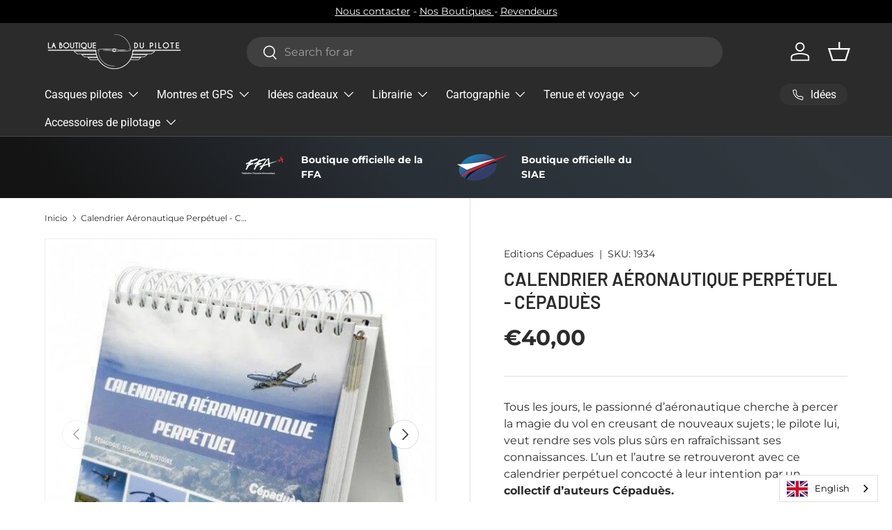

--- FILE ---
content_type: text/html; charset=utf-8
request_url: https://boutique-du-pilote.com/es/products/calendrier-aeronautique-perpetuel
body_size: 47274
content:








    
        
        
        
    

    
    
        
        
          
    

    
    
        
        
        
    

    
    
        
        
        
    

















<!doctype html>
<html class="no-js" lang="es" dir="ltr">
  <head>
    
    <!-- Added by AVADA SEO Suite -->
    

<meta name="twitter:image" content="http://boutique-du-pilote.com/cdn/shop/files/calendrier-aeronautique-perpetuel-cepadues-la-boutique-du-pilote-1.jpg?v=1767695860">
    
<script>
  const avadaLightJsExclude = ['cdn.nfcube.com', 'assets/ecom.js', 'variant-title-king', 'linked_options_variants', 'smile-loader.js', 'smart-product-filter-search', 'rivo-loyalty-referrals', 'avada-cookie-consent', 'consentmo-gdpr', 'quinn', 'pandectes'];
  const avadaLightJsInclude = ['https://www.googletagmanager.com/', 'https://connect.facebook.net/', 'https://business-api.tiktok.com/', 'https://static.klaviyo.com/', 'https://cdn.shopify.com/extensions/', 'https://www.google-analytics.com/'];
  window.AVADA_SPEED_BLACKLIST = avadaLightJsInclude.map(item => new RegExp(item, 'i'));
  window.AVADA_SPEED_WHITELIST = avadaLightJsExclude.map(item => new RegExp(item, 'i'));
</script>

<script>
  const isSpeedUpEnable = !1769157085009 || Date.now() < 1769157085009;
  if (isSpeedUpEnable) {
    const avadaSpeedUp=1;
    if(isSpeedUpEnable) {
  function _0x4029(){const _0x37dcf3=['getAttribute','beforescriptexecute','\$&','blacklist','mousemove','addEventListener','nodeType','some','javascript/blocked','removeChild','name','type','parentElement','touchstart','keydown','2364570AZBPQl','warn','getOwnPropertyDescriptor','filter','string','observe','listener','946410mMVxAu','8gurTmu','replace','cdn.shopify.com/extensions','push','src','1662563SlOnoZ','setAttribute','appendChild','map','toString','script','value','2598318ELPtDZ','script[type="','set','forEach','Avada cannot lazy load script','call','5yzLHbO','SCRIPT','preventDefault','blacklisted','prototype','4ZWPWgX','1971425ridIqJ','325794tnZQVo','bind','application/javascript','createElement','removeEventListener','length','test','wheel','attributes','get','options','174850imbqTr','AVADA_SPEED_BLACKLIST','every','whitelist','splice'];_0x4029=function(){return _0x37dcf3;};return _0x4029();}function _0x34f3(_0x36da11,_0x4fe428){_0x36da11=_0x36da11-0x1e1;const _0x40298f=_0x4029();let _0x34f3c5=_0x40298f[_0x36da11];return _0x34f3c5;}(function(_0x1a8665,_0x3db3db){const _0x18bb47=_0x34f3,_0x280300=_0x1a8665();while(!![]){try{const _0xcd9202=parseInt(_0x18bb47(0x201))/0x1*(-parseInt(_0x18bb47(0x213))/0x2)+parseInt(_0x18bb47(0x208))/0x3+parseInt(_0x18bb47(0x206))/0x4*(parseInt(_0x18bb47(0x207))/0x5)+-parseInt(_0x18bb47(0x1fb))/0x6+-parseInt(_0x18bb47(0x1f4))/0x7*(-parseInt(_0x18bb47(0x1ef))/0x8)+parseInt(_0x18bb47(0x1e7))/0x9+parseInt(_0x18bb47(0x1ee))/0xa;if(_0xcd9202===_0x3db3db)break;else _0x280300['push'](_0x280300['shift']());}catch(_0x242912){_0x280300['push'](_0x280300['shift']());}}}(_0x4029,0x37901),(function(){const _0x267f0e=_0x34f3,_0x1ac433=_0x267f0e(0x220),_0x439067={'blacklist':window[_0x267f0e(0x214)],'whitelist':window['AVADA_SPEED_WHITELIST']},_0x5bc749={'blacklisted':[]},_0x55f323=(_0x491378,_0x462868)=>{const _0x1c027b=_0x267f0e;if(_0x491378&&(!_0x462868||_0x462868!==_0x1ac433)&&(!_0x439067[_0x1c027b(0x21b)]||_0x439067[_0x1c027b(0x21b)]['some'](_0x1eb6e2=>_0x1eb6e2[_0x1c027b(0x20e)](_0x491378)))&&(!_0x439067[_0x1c027b(0x216)]||_0x439067[_0x1c027b(0x216)][_0x1c027b(0x215)](_0x5a43bb=>!_0x5a43bb[_0x1c027b(0x20e)](_0x491378)))&&_0x491378['includes'](_0x1c027b(0x1f1))){const _0x13c61b=_0x491378[_0x1c027b(0x20d)];return _0x13c61b%0x2===0x0;}return _0x491378&&(!_0x462868||_0x462868!==_0x1ac433)&&(!_0x439067[_0x1c027b(0x21b)]||_0x439067['blacklist'][_0x1c027b(0x21f)](_0x486b3c=>_0x486b3c[_0x1c027b(0x20e)](_0x491378)))&&(!_0x439067[_0x1c027b(0x216)]||_0x439067[_0x1c027b(0x216)][_0x1c027b(0x215)](_0x445683=>!_0x445683[_0x1c027b(0x20e)](_0x491378)));},_0x5f1be2=function(_0x1f4834){const _0x11be50=_0x267f0e,_0x1dcdbf=_0x1f4834[_0x11be50(0x218)](_0x11be50(0x1f3));return _0x439067[_0x11be50(0x21b)]&&_0x439067[_0x11be50(0x21b)][_0x11be50(0x215)](_0x16b5ea=>!_0x16b5ea[_0x11be50(0x20e)](_0x1dcdbf))||_0x439067['whitelist']&&_0x439067[_0x11be50(0x216)][_0x11be50(0x21f)](_0x41214f=>_0x41214f['test'](_0x1dcdbf));},_0x56c6e9=new MutationObserver(_0x42a046=>{const _0x2ec48e=_0x267f0e;for(let _0x46af1f=0x0;_0x46af1f<_0x42a046['length'];_0x46af1f++){const {addedNodes:_0x3872d8}=_0x42a046[_0x46af1f];for(let _0x31d971=0x0;_0x31d971<_0x3872d8[_0x2ec48e(0x20d)];_0x31d971++){const _0x16fec7=_0x3872d8[_0x31d971];if(_0x16fec7[_0x2ec48e(0x21e)]===0x1&&_0x16fec7['tagName']===_0x2ec48e(0x202)){const _0x481a81=_0x16fec7[_0x2ec48e(0x1f3)],_0x351902=_0x16fec7['type'];if(_0x55f323(_0x481a81,_0x351902)){_0x5bc749[_0x2ec48e(0x204)][_0x2ec48e(0x1f2)]([_0x16fec7,_0x16fec7[_0x2ec48e(0x1e3)]]),_0x16fec7[_0x2ec48e(0x1e3)]=_0x1ac433;const _0x308cde=function(_0xc43dd7){const _0x1106f0=_0x2ec48e;if(_0x16fec7[_0x1106f0(0x218)](_0x1106f0(0x1e3))===_0x1ac433)_0xc43dd7[_0x1106f0(0x203)]();_0x16fec7[_0x1106f0(0x20c)]('beforescriptexecute',_0x308cde);};_0x16fec7[_0x2ec48e(0x21d)](_0x2ec48e(0x219),_0x308cde),_0x16fec7[_0x2ec48e(0x1e4)]&&_0x16fec7['parentElement'][_0x2ec48e(0x1e1)](_0x16fec7);}}}}});_0x56c6e9[_0x267f0e(0x1ec)](document['documentElement'],{'childList':!![],'subtree':!![]});const _0x26d0d1=/[|\{}()[]^$+*?.]/g,_0x36c3e3=function(..._0x319ee2){const _0xac7616=_0x267f0e;_0x319ee2[_0xac7616(0x20d)]<0x1?(_0x439067[_0xac7616(0x21b)]=[],_0x439067[_0xac7616(0x216)]=[]):(_0x439067['blacklist']&&(_0x439067[_0xac7616(0x21b)]=_0x439067['blacklist']['filter'](_0x454d77=>_0x319ee2[_0xac7616(0x215)](_0x5cf445=>{const _0x319815=_0xac7616;if(typeof _0x5cf445==='string')return!_0x454d77[_0x319815(0x20e)](_0x5cf445);else{if(_0x5cf445 instanceof RegExp)return _0x454d77['toString']()!==_0x5cf445[_0x319815(0x1f8)]();}}))),_0x439067[_0xac7616(0x216)]&&(_0x439067[_0xac7616(0x216)]=[..._0x439067[_0xac7616(0x216)],..._0x319ee2[_0xac7616(0x1f7)](_0x100bbe=>{const _0x4fe139=_0xac7616;if(typeof _0x100bbe===_0x4fe139(0x1eb)){const _0x1c4009=_0x100bbe[_0x4fe139(0x1f0)](_0x26d0d1,_0x4fe139(0x21a)),_0x5b1592='.*'+_0x1c4009+'.*';if(_0x439067[_0x4fe139(0x216)][_0x4fe139(0x215)](_0x4ccdeb=>_0x4ccdeb[_0x4fe139(0x1f8)]()!==_0x5b1592[_0x4fe139(0x1f8)]()))return new RegExp(_0x5b1592);}else{if(_0x100bbe instanceof RegExp){if(_0x439067[_0x4fe139(0x216)][_0x4fe139(0x215)](_0xd205d1=>_0xd205d1[_0x4fe139(0x1f8)]()!==_0x100bbe[_0x4fe139(0x1f8)]()))return _0x100bbe;}}return null;})[_0xac7616(0x1ea)](Boolean)]));const _0x5985fd=document['querySelectorAll'](_0xac7616(0x1fc)+_0x1ac433+'"]');for(let _0x156723=0x0;_0x156723<_0x5985fd[_0xac7616(0x20d)];_0x156723++){const _0xc351a5=_0x5985fd[_0x156723];_0x5f1be2(_0xc351a5)&&(_0x5bc749[_0xac7616(0x204)][_0xac7616(0x1f2)]([_0xc351a5,'application/javascript']),_0xc351a5[_0xac7616(0x1e4)][_0xac7616(0x1e1)](_0xc351a5));}let _0x29c6e5=0x0;[..._0x5bc749[_0xac7616(0x204)]][_0xac7616(0x1fe)](([_0x45ea8a,_0x48f8e6],_0x822263)=>{const _0x3b2522=_0xac7616;if(_0x5f1be2(_0x45ea8a)){const _0x135d2f=document[_0x3b2522(0x20b)](_0x3b2522(0x1f9));for(let _0x1446b5=0x0;_0x1446b5<_0x45ea8a[_0x3b2522(0x210)]['length'];_0x1446b5++){const _0x1893e5=_0x45ea8a[_0x3b2522(0x210)][_0x1446b5];_0x1893e5['name']!==_0x3b2522(0x1f3)&&_0x1893e5[_0x3b2522(0x1e2)]!==_0x3b2522(0x1e3)&&_0x135d2f[_0x3b2522(0x1f5)](_0x1893e5['name'],_0x45ea8a[_0x3b2522(0x210)][_0x1446b5][_0x3b2522(0x1fa)]);}_0x135d2f[_0x3b2522(0x1f5)](_0x3b2522(0x1f3),_0x45ea8a['src']),_0x135d2f['setAttribute'](_0x3b2522(0x1e3),_0x48f8e6||_0x3b2522(0x20a)),document['head'][_0x3b2522(0x1f6)](_0x135d2f),_0x5bc749[_0x3b2522(0x204)][_0x3b2522(0x217)](_0x822263-_0x29c6e5,0x1),_0x29c6e5++;}}),_0x439067[_0xac7616(0x21b)]&&_0x439067['blacklist']['length']<0x1&&_0x56c6e9['disconnect']();},_0x346e3b=document['createElement'],_0x59087c={'src':Object['getOwnPropertyDescriptor'](HTMLScriptElement[_0x267f0e(0x205)],_0x267f0e(0x1f3)),'type':Object[_0x267f0e(0x1e9)](HTMLScriptElement[_0x267f0e(0x205)],_0x267f0e(0x1e3))};document[_0x267f0e(0x20b)]=function(..._0x366fb3){const _0x5b7d2b=_0x267f0e;if(_0x366fb3[0x0]['toLowerCase']()!==_0x5b7d2b(0x1f9))return _0x346e3b[_0x5b7d2b(0x209)](document)(..._0x366fb3);const _0x4d3f8c=_0x346e3b[_0x5b7d2b(0x209)](document)(..._0x366fb3);try{let _0x222a15=![],_0x4af9d5=![],_0x4484d8=![];Object['defineProperties'](_0x4d3f8c,{'src':{..._0x59087c[_0x5b7d2b(0x1f3)],'set'(_0x30b87d){const _0x73c5bc=_0x5b7d2b;if(_0x222a15)return;_0x222a15=!![];try{const _0x1977aa=_0x59087c[_0x73c5bc(0x1e3)][_0x73c5bc(0x211)][_0x73c5bc(0x200)](this);_0x55f323(_0x30b87d,_0x1977aa)&&_0x59087c[_0x73c5bc(0x1e3)]['set'][_0x73c5bc(0x200)](this,_0x1ac433),_0x59087c['src'][_0x73c5bc(0x1fd)]['call'](this,_0x30b87d);}finally{_0x222a15=![];}}},'type':{..._0x59087c[_0x5b7d2b(0x1e3)],'get'(){const _0x243a01=_0x5b7d2b,_0x36f58f=_0x59087c[_0x243a01(0x1e3)][_0x243a01(0x211)][_0x243a01(0x200)](this);if(_0x4af9d5)return _0x36f58f;const _0x2266be=_0x59087c[_0x243a01(0x1f3)][_0x243a01(0x211)][_0x243a01(0x200)](this);if(_0x36f58f===_0x1ac433||_0x55f323(_0x2266be,_0x36f58f))return null;return _0x36f58f;},'set'(_0x34b7d6){const _0x3f891b=_0x5b7d2b;if(_0x4af9d5)return;_0x4af9d5=!![];try{const _0x11e28a=_0x59087c['src'][_0x3f891b(0x211)][_0x3f891b(0x200)](this),_0x1c6d2f=_0x59087c[_0x3f891b(0x1e3)][_0x3f891b(0x211)]['call'](this),_0x6be9db=_0x55f323(_0x11e28a,_0x1c6d2f)?_0x1ac433:_0x34b7d6;_0x59087c['type'][_0x3f891b(0x1fd)][_0x3f891b(0x200)](this,_0x6be9db);}finally{_0x4af9d5=![];}}}}),_0x4d3f8c[_0x5b7d2b(0x1f5)]=function(_0x1adae4,_0x3882aa){const _0x351db0=_0x5b7d2b;if(_0x4484d8){HTMLScriptElement[_0x351db0(0x205)][_0x351db0(0x1f5)][_0x351db0(0x200)](_0x4d3f8c,_0x1adae4,_0x3882aa);return;}_0x4484d8=!![];try{_0x1adae4===_0x351db0(0x1e3)||_0x1adae4===_0x351db0(0x1f3)?_0x4d3f8c[_0x1adae4]=_0x3882aa:HTMLScriptElement[_0x351db0(0x205)]['setAttribute'][_0x351db0(0x200)](_0x4d3f8c,_0x1adae4,_0x3882aa);}finally{_0x4484d8=![];}};}catch(_0x24f466){console[_0x5b7d2b(0x1e8)](_0x5b7d2b(0x1ff),_0x24f466);}return _0x4d3f8c;};const _0x5808ce=[_0x267f0e(0x1e6),_0x267f0e(0x21c),'touchend','touchmove',_0x267f0e(0x1e5),_0x267f0e(0x20f)],_0x2f0c6c=_0x5808ce['map'](_0x3c05db=>{return{'type':_0x3c05db,'listener':()=>_0x36c3e3(),'options':{'passive':!![]}};});_0x2f0c6c[_0x267f0e(0x1fe)](_0x115cc1=>{const _0x4ed56e=_0x267f0e;document[_0x4ed56e(0x21d)](_0x115cc1[_0x4ed56e(0x1e3)],_0x115cc1[_0x4ed56e(0x1ed)],_0x115cc1[_0x4ed56e(0x212)]);});}()));
}
    class LightJsLoader{constructor(e){this.jQs=[],this.listener=this.handleListener.bind(this,e),this.scripts=["default","defer","async"].reduce(((e,t)=>({...e,[t]:[]})),{});const t=this;e.forEach((e=>window.addEventListener(e,t.listener,{passive:!0})))}handleListener(e){const t=this;return e.forEach((e=>window.removeEventListener(e,t.listener))),"complete"===document.readyState?this.handleDOM():document.addEventListener("readystatechange",(e=>{if("complete"===e.target.readyState)return setTimeout(t.handleDOM.bind(t),1)}))}async handleDOM(){this.suspendEvent(),this.suspendJQuery(),this.findScripts(),this.preloadScripts();for(const e of Object.keys(this.scripts))await this.replaceScripts(this.scripts[e]);for(const e of["DOMContentLoaded","readystatechange"])await this.requestRepaint(),document.dispatchEvent(new Event("lightJS-"+e));document.lightJSonreadystatechange&&document.lightJSonreadystatechange();for(const e of["DOMContentLoaded","load"])await this.requestRepaint(),window.dispatchEvent(new Event("lightJS-"+e));await this.requestRepaint(),window.lightJSonload&&window.lightJSonload(),await this.requestRepaint(),this.jQs.forEach((e=>e(window).trigger("lightJS-jquery-load"))),window.dispatchEvent(new Event("lightJS-pageshow")),await this.requestRepaint(),window.lightJSonpageshow&&window.lightJSonpageshow()}async requestRepaint(){return new Promise((e=>requestAnimationFrame(e)))}findScripts(){document.querySelectorAll("script[type=lightJs]").forEach((e=>{e.hasAttribute("src")?e.hasAttribute("async")&&e.async?this.scripts.async.push(e):e.hasAttribute("defer")&&e.defer?this.scripts.defer.push(e):this.scripts.default.push(e):this.scripts.default.push(e)}))}preloadScripts(){const e=this,t=Object.keys(this.scripts).reduce(((t,n)=>[...t,...e.scripts[n]]),[]),n=document.createDocumentFragment();t.forEach((e=>{const t=e.getAttribute("src");if(!t)return;const s=document.createElement("link");s.href=t,s.rel="preload",s.as="script",n.appendChild(s)})),document.head.appendChild(n)}async replaceScripts(e){let t;for(;t=e.shift();)await this.requestRepaint(),new Promise((e=>{const n=document.createElement("script");[...t.attributes].forEach((e=>{"type"!==e.nodeName&&n.setAttribute(e.nodeName,e.nodeValue)})),t.hasAttribute("src")?(n.addEventListener("load",e),n.addEventListener("error",e)):(n.text=t.text,e()),t.parentNode.replaceChild(n,t)}))}suspendEvent(){const e={};[{obj:document,name:"DOMContentLoaded"},{obj:window,name:"DOMContentLoaded"},{obj:window,name:"load"},{obj:window,name:"pageshow"},{obj:document,name:"readystatechange"}].map((t=>function(t,n){function s(n){return e[t].list.indexOf(n)>=0?"lightJS-"+n:n}e[t]||(e[t]={list:[n],add:t.addEventListener,remove:t.removeEventListener},t.addEventListener=(...n)=>{n[0]=s(n[0]),e[t].add.apply(t,n)},t.removeEventListener=(...n)=>{n[0]=s(n[0]),e[t].remove.apply(t,n)})}(t.obj,t.name))),[{obj:document,name:"onreadystatechange"},{obj:window,name:"onpageshow"}].map((e=>function(e,t){let n=e[t];Object.defineProperty(e,t,{get:()=>n||function(){},set:s=>{e["lightJS"+t]=n=s}})}(e.obj,e.name)))}suspendJQuery(){const e=this;let t=window.jQuery;Object.defineProperty(window,"jQuery",{get:()=>t,set(n){if(!n||!n.fn||!e.jQs.includes(n))return void(t=n);n.fn.ready=n.fn.init.prototype.ready=e=>{e.bind(document)(n)};const s=n.fn.on;n.fn.on=n.fn.init.prototype.on=function(...e){if(window!==this[0])return s.apply(this,e),this;const t=e=>e.split(" ").map((e=>"load"===e||0===e.indexOf("load.")?"lightJS-jquery-load":e)).join(" ");return"string"==typeof e[0]||e[0]instanceof String?(e[0]=t(e[0]),s.apply(this,e),this):("object"==typeof e[0]&&Object.keys(e[0]).forEach((n=>{delete Object.assign(e[0],{[t(n)]:e[0][n]})[n]})),s.apply(this,e),this)},e.jQs.push(n),t=n}})}}
new LightJsLoader(["keydown","mousemove","touchend","touchmove","touchstart","wheel"]);
  }
</script><!-- meta basic type product --><!-- meta basic type collection -->


<!-- Added by AVADA SEO Suite: Product Structured Data -->
<script type="application/ld+json">{
"@context": "https://schema.org/",
"@type": "Product",
"@id": "https://boutique-du-pilote.com/es/products/calendrier-aeronautique-perpetuel",
"name": "Calendrier Aéronautique Perpétuel - Cépaduès",
"description": "Tous les jours, le passionné d’aéronautique cherche à percer la magie du vol en creusant de nouveaux sujets ; le pilote lui, veut rendre ses vols plus sûrs en rafraîchissant ses connaissances. L’un et l’autre se retrouveront avec ce calendrier perpétuel concocté à leur intention par un collectif d’auteurs Cépaduès.Une anecdote de la grande ou de la petite histoire de l’aviation, 366 éléments pédagogiques de mécanique de vol, de météorologie, d’usage d’équipements, de réglementation, de pilotage ou des vues d’artistes viendront éclairer la journée de tous les amoureux de l’Aviation.",
"brand": {
  "@type": "Brand",
  "name": "Editions Cépadues"
},
"offers": {
  "@type": "Offer",
  "price": "40.0",
  "priceCurrency": "EUR",
  "itemCondition": "https://schema.org/NewCondition",
  "availability": "https://schema.org/InStock",
  "url": "https://boutique-du-pilote.com/es/products/calendrier-aeronautique-perpetuel"
},
"image": [
  "https://boutique-du-pilote.com/cdn/shop/files/calendrier-aeronautique-perpetuel-cepadues-la-boutique-du-pilote-1.jpg?v=1767695860",
  "https://boutique-du-pilote.com/cdn/shop/files/calendrier-aeronautique-perpetuel-cepadues-la-boutique-du-pilote-2.jpg?v=1739547786"
],
"releaseDate": "2023-10-31 16:39:27 +0100",
"sku": "1934",
"mpn": "9782364939349"}</script>
<!-- /Added by AVADA SEO Suite --><!-- Added by AVADA SEO Suite: Breadcrumb Structured Data  -->
<script type="application/ld+json">{
  "@context": "https://schema.org",
  "@type": "BreadcrumbList",
  "itemListElement": [{
    "@type": "ListItem",
    "position": 1,
    "name": "Home",
    "item": "https://boutique-du-pilote.com"
  }, {
    "@type": "ListItem",
    "position": 2,
    "name": "Calendrier Aéronautique Perpétuel - Cépaduès",
    "item": "https://boutique-du-pilote.com/es/products/calendrier-aeronautique-perpetuel"
  }]
}
</script>
<!-- Added by AVADA SEO Suite -->

    <!-- /Added by AVADA SEO Suite --><meta charset="utf-8">
<meta name="viewport" content="width=device-width,initial-scale=1">
<title>Calendrier Aéronautique Perpétuel - Cépaduès - La Boutique du Pilote &ndash; LA BOUTIQUE DU PILOTE</title><link rel="canonical" href="https://boutique-du-pilote.com/es/products/calendrier-aeronautique-perpetuel"><link rel="icon" href="//boutique-du-pilote.com/cdn/shop/files/faviconpng.png?crop=center&height=48&v=1762941723&width=48" type="image/png">
  <link rel="apple-touch-icon" href="//boutique-du-pilote.com/cdn/shop/files/faviconpng.png?crop=center&height=180&v=1762941723&width=180"><meta name="description" content="Calendrier Aéronautique Perpétuel de la marque Cépaduès disponible sur La Boutique du Pilote, partenaire des pilotes amateurs et professionnels depuis 1974."><meta property="og:site_name" content="LA BOUTIQUE DU PILOTE">
<meta property="og:url" content="https://boutique-du-pilote.com/es/products/calendrier-aeronautique-perpetuel">
<meta property="og:title" content="Calendrier Aéronautique Perpétuel - Cépaduès - La Boutique du Pilote">
<meta property="og:type" content="product">
<meta property="og:description" content="Calendrier Aéronautique Perpétuel de la marque Cépaduès disponible sur La Boutique du Pilote, partenaire des pilotes amateurs et professionnels depuis 1974."><meta property="og:image" content="http://boutique-du-pilote.com/cdn/shop/files/calendrier-aeronautique-perpetuel-cepadues-la-boutique-du-pilote-1.jpg?crop=center&height=1200&v=1767695860&width=1200">
  <meta property="og:image:secure_url" content="https://boutique-du-pilote.com/cdn/shop/files/calendrier-aeronautique-perpetuel-cepadues-la-boutique-du-pilote-1.jpg?crop=center&height=1200&v=1767695860&width=1200">
  <meta property="og:image:width" content="800">
  <meta property="og:image:height" content="800"><meta property="og:price:amount" content="40,00">
  <meta property="og:price:currency" content="EUR"><meta name="twitter:card" content="summary_large_image">
<meta name="twitter:title" content="Calendrier Aéronautique Perpétuel - Cépaduès - La Boutique du Pilote">
<meta name="twitter:description" content="Calendrier Aéronautique Perpétuel de la marque Cépaduès disponible sur La Boutique du Pilote, partenaire des pilotes amateurs et professionnels depuis 1974.">
<style data-shopify>
@font-face {
  font-family: Montserrat;
  font-weight: 400;
  font-style: normal;
  font-display: swap;
  src: url("//boutique-du-pilote.com/cdn/fonts/montserrat/montserrat_n4.81949fa0ac9fd2021e16436151e8eaa539321637.woff2") format("woff2"),
       url("//boutique-du-pilote.com/cdn/fonts/montserrat/montserrat_n4.a6c632ca7b62da89c3594789ba828388aac693fe.woff") format("woff");
}
@font-face {
  font-family: Montserrat;
  font-weight: 700;
  font-style: normal;
  font-display: swap;
  src: url("//boutique-du-pilote.com/cdn/fonts/montserrat/montserrat_n7.3c434e22befd5c18a6b4afadb1e3d77c128c7939.woff2") format("woff2"),
       url("//boutique-du-pilote.com/cdn/fonts/montserrat/montserrat_n7.5d9fa6e2cae713c8fb539a9876489d86207fe957.woff") format("woff");
}
@font-face {
  font-family: Montserrat;
  font-weight: 400;
  font-style: italic;
  font-display: swap;
  src: url("//boutique-du-pilote.com/cdn/fonts/montserrat/montserrat_i4.5a4ea298b4789e064f62a29aafc18d41f09ae59b.woff2") format("woff2"),
       url("//boutique-du-pilote.com/cdn/fonts/montserrat/montserrat_i4.072b5869c5e0ed5b9d2021e4c2af132e16681ad2.woff") format("woff");
}
@font-face {
  font-family: Montserrat;
  font-weight: 700;
  font-style: italic;
  font-display: swap;
  src: url("//boutique-du-pilote.com/cdn/fonts/montserrat/montserrat_i7.a0d4a463df4f146567d871890ffb3c80408e7732.woff2") format("woff2"),
       url("//boutique-du-pilote.com/cdn/fonts/montserrat/montserrat_i7.f6ec9f2a0681acc6f8152c40921d2a4d2e1a2c78.woff") format("woff");
}
@font-face {
  font-family: Barlow;
  font-weight: 600;
  font-style: normal;
  font-display: swap;
  src: url("//boutique-du-pilote.com/cdn/fonts/barlow/barlow_n6.329f582a81f63f125e63c20a5a80ae9477df68e1.woff2") format("woff2"),
       url("//boutique-du-pilote.com/cdn/fonts/barlow/barlow_n6.0163402e36247bcb8b02716880d0b39568412e9e.woff") format("woff");
}
@font-face {
  font-family: Roboto;
  font-weight: 400;
  font-style: normal;
  font-display: swap;
  src: url("//boutique-du-pilote.com/cdn/fonts/roboto/roboto_n4.2019d890f07b1852f56ce63ba45b2db45d852cba.woff2") format("woff2"),
       url("//boutique-du-pilote.com/cdn/fonts/roboto/roboto_n4.238690e0007583582327135619c5f7971652fa9d.woff") format("woff");
}
:root {
        --bg-color: 255 255 255 / 1.0;
        --bg-color-og: 255 255 255 / 1.0;
        --heading-color: 42 43 42;
        --text-color: 42 43 42;
        --text-color-og: 42 43 42;
        --scrollbar-color: 42 43 42;
        --link-color: 42 43 42;
        --link-color-og: 42 43 42;
        --star-color: 255 159 28;--swatch-border-color-default: 212 213 212;
          --swatch-border-color-active: 149 149 149;
          --swatch-card-size: 24px;
          --swatch-variant-picker-size: 64px;--color-scheme-1-bg: 254 203 47 / 1.0;
        --color-scheme-1-grad: linear-gradient(180deg, rgba(244, 244, 244, 1), rgba(244, 244, 244, 1) 100%);
        --color-scheme-1-heading: 42 43 42;
        --color-scheme-1-text: 42 43 42;
        --color-scheme-1-btn-bg: 254 203 47;
        --color-scheme-1-btn-text: 255 255 255;
        --color-scheme-1-btn-bg-hover: 254 215 93;--color-scheme-2-bg: 42 43 42 / 1.0;
        --color-scheme-2-grad: linear-gradient(225deg, rgba(51, 59, 67, 0.88) 8%, rgba(41, 47, 54, 1) 56%, rgba(20, 20, 20, 1) 92%);
        --color-scheme-2-heading: 254 203 47;
        --color-scheme-2-text: 255 255 255;
        --color-scheme-2-btn-bg: 254 203 47;
        --color-scheme-2-btn-text: 255 255 255;
        --color-scheme-2-btn-bg-hover: 254 215 93;--color-scheme-3-bg: 254 203 47 / 1.0;
        --color-scheme-3-grad: linear-gradient(46deg, rgba(254, 203, 47, 1) 8%, rgba(255, 210, 24, 0.88) 100%);
        --color-scheme-3-heading: 0 0 0;
        --color-scheme-3-text: 0 0 0;
        --color-scheme-3-btn-bg: 42 43 42;
        --color-scheme-3-btn-text: 255 255 255;
        --color-scheme-3-btn-bg-hover: 82 83 82;

        --drawer-bg-color: 255 255 255 / 1.0;
        --drawer-text-color: 42 43 42;

        --panel-bg-color: 254 203 47 / 1.0;
        --panel-heading-color: 42 43 42;
        --panel-text-color: 42 43 42;

        --in-stock-text-color: 44 126 63;
        --low-stock-text-color: 210 134 26;
        --very-low-stock-text-color: 180 12 28;
        --no-stock-text-color: 119 119 119;
        --no-stock-backordered-text-color: 119 119 119;

        --error-bg-color: 252 237 238;
        --error-text-color: 180 12 28;
        --success-bg-color: 232 246 234;
        --success-text-color: 44 126 63;
        --info-bg-color: 228 237 250;
        --info-text-color: 26 102 210;

        --heading-font-family: Barlow, sans-serif;
        --heading-font-style: normal;
        --heading-font-weight: 600;
        --heading-scale-start: 6;

        --navigation-font-family: Roboto, sans-serif;
        --navigation-font-style: normal;
        --navigation-font-weight: 400;
        --heading-text-transform: uppercase;
--subheading-text-transform: none;
        --body-font-family: Montserrat, sans-serif;
        --body-font-style: normal;
        --body-font-weight: 400;
        --body-font-size: 16;

        --section-gap: 64;
        --heading-gap: calc(8 * var(--space-unit));--grid-column-gap: 20px;--btn-bg-color: 254 203 47;
        --btn-bg-hover-color: 254 215 93;
        --btn-text-color: 255 255 255;
        --btn-bg-color-og: 254 203 47;
        --btn-text-color-og: 255 255 255;
        --btn-alt-bg-color: 254 203 47;
        --btn-alt-bg-alpha: 1.0;
        --btn-alt-text-color: 42 43 42;
        --btn-border-width: 2px;
        --btn-padding-y: 12px;

        
        --btn-border-radius: 28px;
        

        --btn-lg-border-radius: 50%;
        --btn-icon-border-radius: 50%;
        --input-with-btn-inner-radius: var(--btn-border-radius);
        --btn-text-transform: uppercase;

        --input-bg-color: 255 255 255 / 1.0;
        --input-text-color: 42 43 42;
        --input-border-width: 2px;
        --input-border-radius: 26px;
        --textarea-border-radius: 12px;
        --input-border-radius: 28px;
        --input-lg-border-radius: 34px;
        --input-bg-color-diff-3: #f7f7f7;
        --input-bg-color-diff-6: #f0f0f0;

        --modal-border-radius: 16px;
        --modal-overlay-color: 0 0 0;
        --modal-overlay-opacity: 0.4;
        --drawer-border-radius: 16px;
        --overlay-border-radius: 0px;--custom-label-bg-color: 13 44 84;
        --custom-label-text-color: 255 255 255;--sale-label-bg-color: 170 17 85;
        --sale-label-text-color: 255 255 255;--sold-out-label-bg-color: 42 43 42;
        --sold-out-label-text-color: 255 255 255;--preorder-label-bg-color: 0 166 237;
        --preorder-label-text-color: 255 255 255;

        --page-width: 1500px;
        --gutter-sm: 20px;
        --gutter-md: 32px;
        --gutter-lg: 64px;

        --payment-terms-bg-color: #ffffff;

        --coll-card-bg-color: #F9F9F9;
        --coll-card-border-color: #f2f2f2;
          
            --aos-animate-duration: 0.6s;
          

          
            --aos-min-width: 0;
          
        

        --reading-width: 48em;
      }

      @media (max-width: 769px) {
        :root {
          --reading-width: 36em;
        }
      }</style>

    <link rel="stylesheet" href="//boutique-du-pilote.com/cdn/shop/t/28/assets/main.css?v=55898673497605404451720109605">
    <script src="//boutique-du-pilote.com/cdn/shop/t/28/assets/main.js?v=6682958494115610291720109605" defer="defer"></script><link
        rel="preload"
        href="//boutique-du-pilote.com/cdn/fonts/montserrat/montserrat_n4.81949fa0ac9fd2021e16436151e8eaa539321637.woff2"
        as="font"
        type="font/woff2"
        crossorigin
        fetchpriority="high"
      ><link
        rel="preload"
        href="//boutique-du-pilote.com/cdn/fonts/barlow/barlow_n6.329f582a81f63f125e63c20a5a80ae9477df68e1.woff2"
        as="font"
        type="font/woff2"
        crossorigin
        fetchpriority="high"
      ><script>window.performance && window.performance.mark && window.performance.mark('shopify.content_for_header.start');</script><meta name="google-site-verification" content="YnC_IvsMaqED9pnSpJNZz6jmTzPIQYFF_frafYW6iyY">
<meta id="shopify-digital-wallet" name="shopify-digital-wallet" content="/34650652808/digital_wallets/dialog">
<link rel="alternate" hreflang="x-default" href="https://boutique-du-pilote.com/products/calendrier-aeronautique-perpetuel">
<link rel="alternate" hreflang="fr" href="https://boutique-du-pilote.com/products/calendrier-aeronautique-perpetuel">
<link rel="alternate" hreflang="en" href="https://boutique-du-pilote.com/en/products/calendrier-aeronautique-perpetuel">
<link rel="alternate" hreflang="es" href="https://boutique-du-pilote.com/es/products/calendrier-aeronautique-perpetuel">
<link rel="alternate" type="application/json+oembed" href="https://boutique-du-pilote.com/es/products/calendrier-aeronautique-perpetuel.oembed">
<script async="async" src="/checkouts/internal/preloads.js?locale=es-FR"></script>
<script id="shopify-features" type="application/json">{"accessToken":"e41a6242c08a75a2661166b0867c34dc","betas":["rich-media-storefront-analytics"],"domain":"boutique-du-pilote.com","predictiveSearch":true,"shopId":34650652808,"locale":"es"}</script>
<script>var Shopify = Shopify || {};
Shopify.shop = "laboutiquedupilote.myshopify.com";
Shopify.locale = "es";
Shopify.currency = {"active":"EUR","rate":"1.0"};
Shopify.country = "FR";
Shopify.theme = {"name":"[Avada Speed up] Thu, 04 Jul 2024 16:13:04 GMT","id":169522659666,"schema_name":"Enterprise","schema_version":"1.3.1","theme_store_id":null,"role":"main"};
Shopify.theme.handle = "null";
Shopify.theme.style = {"id":null,"handle":null};
Shopify.cdnHost = "boutique-du-pilote.com/cdn";
Shopify.routes = Shopify.routes || {};
Shopify.routes.root = "/es/";</script>
<script type="module">!function(o){(o.Shopify=o.Shopify||{}).modules=!0}(window);</script>
<script>!function(o){function n(){var o=[];function n(){o.push(Array.prototype.slice.apply(arguments))}return n.q=o,n}var t=o.Shopify=o.Shopify||{};t.loadFeatures=n(),t.autoloadFeatures=n()}(window);</script>
<script id="shop-js-analytics" type="application/json">{"pageType":"product"}</script>
<script defer="defer" async type="module" src="//boutique-du-pilote.com/cdn/shopifycloud/shop-js/modules/v2/client.init-shop-cart-sync_2Gr3Q33f.es.esm.js"></script>
<script defer="defer" async type="module" src="//boutique-du-pilote.com/cdn/shopifycloud/shop-js/modules/v2/chunk.common_noJfOIa7.esm.js"></script>
<script defer="defer" async type="module" src="//boutique-du-pilote.com/cdn/shopifycloud/shop-js/modules/v2/chunk.modal_Deo2FJQo.esm.js"></script>
<script type="module">
  await import("//boutique-du-pilote.com/cdn/shopifycloud/shop-js/modules/v2/client.init-shop-cart-sync_2Gr3Q33f.es.esm.js");
await import("//boutique-du-pilote.com/cdn/shopifycloud/shop-js/modules/v2/chunk.common_noJfOIa7.esm.js");
await import("//boutique-du-pilote.com/cdn/shopifycloud/shop-js/modules/v2/chunk.modal_Deo2FJQo.esm.js");

  window.Shopify.SignInWithShop?.initShopCartSync?.({"fedCMEnabled":true,"windoidEnabled":true});

</script>
<script>(function() {
  var isLoaded = false;
  function asyncLoad() {
    if (isLoaded) return;
    isLoaded = true;
    var urls = ["https:\/\/cdn.weglot.com\/weglot_script_tag.js?shop=laboutiquedupilote.myshopify.com","https:\/\/seo.apps.avada.io\/avada-seo-installed.js?shop=laboutiquedupilote.myshopify.com","https:\/\/cdn1.avada.io\/flying-pages\/module.js?shop=laboutiquedupilote.myshopify.com","https:\/\/static.klaviyo.com\/onsite\/js\/klaviyo.js?company_id=WXJJP5\u0026shop=laboutiquedupilote.myshopify.com","\/\/cdn.shopify.com\/proxy\/e2ad9b3f9e56675e5c42c62dac68d991d6681ed3bd51d768e04b2df7190d2149\/b2b-solution.bsscommerce.com\/js\/bss-b2b-cp.js?shop=laboutiquedupilote.myshopify.com\u0026sp-cache-control=cHVibGljLCBtYXgtYWdlPTkwMA","\/\/cdn.shopify.com\/proxy\/4a451398979239d4d6aeb99ee0a48613d271ba12514883ae65c5bb82cd165aae\/b2b-customer-portal-cms.bsscommerce.com\/js\/bss-b2b-customer-portal.js?shop=laboutiquedupilote.myshopify.com\u0026sp-cache-control=cHVibGljLCBtYXgtYWdlPTkwMA","https:\/\/prod.shop.analytics.kiliba.eu\/shopifyScriptTag.min.js?shop=laboutiquedupilote.myshopify.com"];
    for (var i = 0; i < urls.length; i++) {
      var s = document.createElement('script');
      if ((!1769157085009 || Date.now() < 1769157085009) &&
      (!window.AVADA_SPEED_BLACKLIST || window.AVADA_SPEED_BLACKLIST.some(pattern => pattern.test(s))) &&
      (!window.AVADA_SPEED_WHITELIST || window.AVADA_SPEED_WHITELIST.every(pattern => !pattern.test(s)))) s.type = 'lightJs'; else s.type = 'text/javascript';
      s.async = true;
      s.src = urls[i];
      var x = document.getElementsByTagName('script')[0];
      x.parentNode.insertBefore(s, x);
    }
  };
  if(window.attachEvent) {
    window.attachEvent('onload', asyncLoad);
  } else {
    window.addEventListener('load', asyncLoad, false);
  }
})();</script>
<script id="__st">var __st={"a":34650652808,"offset":3600,"reqid":"7450841b-9bc0-46cb-bdbc-ec07e985c9aa-1769047419","pageurl":"boutique-du-pilote.com\/es\/products\/calendrier-aeronautique-perpetuel","u":"67a63ec62091","p":"product","rtyp":"product","rid":8629980070226};</script>
<script>window.ShopifyPaypalV4VisibilityTracking = true;</script>
<script id="captcha-bootstrap">!function(){'use strict';const t='contact',e='account',n='new_comment',o=[[t,t],['blogs',n],['comments',n],[t,'customer']],c=[[e,'customer_login'],[e,'guest_login'],[e,'recover_customer_password'],[e,'create_customer']],r=t=>t.map((([t,e])=>`form[action*='/${t}']:not([data-nocaptcha='true']) input[name='form_type'][value='${e}']`)).join(','),a=t=>()=>t?[...document.querySelectorAll(t)].map((t=>t.form)):[];function s(){const t=[...o],e=r(t);return a(e)}const i='password',u='form_key',d=['recaptcha-v3-token','g-recaptcha-response','h-captcha-response',i],f=()=>{try{return window.sessionStorage}catch{return}},m='__shopify_v',_=t=>t.elements[u];function p(t,e,n=!1){try{const o=window.sessionStorage,c=JSON.parse(o.getItem(e)),{data:r}=function(t){const{data:e,action:n}=t;return t[m]||n?{data:e,action:n}:{data:t,action:n}}(c);for(const[e,n]of Object.entries(r))t.elements[e]&&(t.elements[e].value=n);n&&o.removeItem(e)}catch(o){console.error('form repopulation failed',{error:o})}}const l='form_type',E='cptcha';function T(t){t.dataset[E]=!0}const w=window,h=w.document,L='Shopify',v='ce_forms',y='captcha';let A=!1;((t,e)=>{const n=(g='f06e6c50-85a8-45c8-87d0-21a2b65856fe',I='https://cdn.shopify.com/shopifycloud/storefront-forms-hcaptcha/ce_storefront_forms_captcha_hcaptcha.v1.5.2.iife.js',D={infoText:'Protegido por hCaptcha',privacyText:'Privacidad',termsText:'Términos'},(t,e,n)=>{const o=w[L][v],c=o.bindForm;if(c)return c(t,g,e,D).then(n);var r;o.q.push([[t,g,e,D],n]),r=I,A||(h.body.append(Object.assign(h.createElement('script'),{id:'captcha-provider',async:!0,src:r})),A=!0)});var g,I,D;w[L]=w[L]||{},w[L][v]=w[L][v]||{},w[L][v].q=[],w[L][y]=w[L][y]||{},w[L][y].protect=function(t,e){n(t,void 0,e),T(t)},Object.freeze(w[L][y]),function(t,e,n,w,h,L){const[v,y,A,g]=function(t,e,n){const i=e?o:[],u=t?c:[],d=[...i,...u],f=r(d),m=r(i),_=r(d.filter((([t,e])=>n.includes(e))));return[a(f),a(m),a(_),s()]}(w,h,L),I=t=>{const e=t.target;return e instanceof HTMLFormElement?e:e&&e.form},D=t=>v().includes(t);t.addEventListener('submit',(t=>{const e=I(t);if(!e)return;const n=D(e)&&!e.dataset.hcaptchaBound&&!e.dataset.recaptchaBound,o=_(e),c=g().includes(e)&&(!o||!o.value);(n||c)&&t.preventDefault(),c&&!n&&(function(t){try{if(!f())return;!function(t){const e=f();if(!e)return;const n=_(t);if(!n)return;const o=n.value;o&&e.removeItem(o)}(t);const e=Array.from(Array(32),(()=>Math.random().toString(36)[2])).join('');!function(t,e){_(t)||t.append(Object.assign(document.createElement('input'),{type:'hidden',name:u})),t.elements[u].value=e}(t,e),function(t,e){const n=f();if(!n)return;const o=[...t.querySelectorAll(`input[type='${i}']`)].map((({name:t})=>t)),c=[...d,...o],r={};for(const[a,s]of new FormData(t).entries())c.includes(a)||(r[a]=s);n.setItem(e,JSON.stringify({[m]:1,action:t.action,data:r}))}(t,e)}catch(e){console.error('failed to persist form',e)}}(e),e.submit())}));const S=(t,e)=>{t&&!t.dataset[E]&&(n(t,e.some((e=>e===t))),T(t))};for(const o of['focusin','change'])t.addEventListener(o,(t=>{const e=I(t);D(e)&&S(e,y())}));const B=e.get('form_key'),M=e.get(l),P=B&&M;t.addEventListener('DOMContentLoaded',(()=>{const t=y();if(P)for(const e of t)e.elements[l].value===M&&p(e,B);[...new Set([...A(),...v().filter((t=>'true'===t.dataset.shopifyCaptcha))])].forEach((e=>S(e,t)))}))}(h,new URLSearchParams(w.location.search),n,t,e,['guest_login'])})(!0,!0)}();</script>
<script integrity="sha256-4kQ18oKyAcykRKYeNunJcIwy7WH5gtpwJnB7kiuLZ1E=" data-source-attribution="shopify.loadfeatures" defer="defer" src="//boutique-du-pilote.com/cdn/shopifycloud/storefront/assets/storefront/load_feature-a0a9edcb.js" crossorigin="anonymous"></script>
<script data-source-attribution="shopify.dynamic_checkout.dynamic.init">var Shopify=Shopify||{};Shopify.PaymentButton=Shopify.PaymentButton||{isStorefrontPortableWallets:!0,init:function(){window.Shopify.PaymentButton.init=function(){};var t=document.createElement("script");t.src="https://boutique-du-pilote.com/cdn/shopifycloud/portable-wallets/latest/portable-wallets.es.js",t.type="module",document.head.appendChild(t)}};
</script>
<script data-source-attribution="shopify.dynamic_checkout.buyer_consent">
  function portableWalletsHideBuyerConsent(e){var t=document.getElementById("shopify-buyer-consent"),n=document.getElementById("shopify-subscription-policy-button");t&&n&&(t.classList.add("hidden"),t.setAttribute("aria-hidden","true"),n.removeEventListener("click",e))}function portableWalletsShowBuyerConsent(e){var t=document.getElementById("shopify-buyer-consent"),n=document.getElementById("shopify-subscription-policy-button");t&&n&&(t.classList.remove("hidden"),t.removeAttribute("aria-hidden"),n.addEventListener("click",e))}window.Shopify?.PaymentButton&&(window.Shopify.PaymentButton.hideBuyerConsent=portableWalletsHideBuyerConsent,window.Shopify.PaymentButton.showBuyerConsent=portableWalletsShowBuyerConsent);
</script>
<script data-source-attribution="shopify.dynamic_checkout.cart.bootstrap">document.addEventListener("DOMContentLoaded",(function(){function t(){return document.querySelector("shopify-accelerated-checkout-cart, shopify-accelerated-checkout")}if(t())Shopify.PaymentButton.init();else{new MutationObserver((function(e,n){t()&&(Shopify.PaymentButton.init(),n.disconnect())})).observe(document.body,{childList:!0,subtree:!0})}}));
</script>
<script id="sections-script" data-sections="header,footer" defer="defer" src="//boutique-du-pilote.com/cdn/shop/t/28/compiled_assets/scripts.js?v=17543"></script>
<script>window.performance && window.performance.mark && window.performance.mark('shopify.content_for_header.end');</script>

      <script src="//boutique-du-pilote.com/cdn/shop/t/28/assets/animate-on-scroll.js?v=15249566486942820451720109604" defer="defer"></script>
      <link rel="stylesheet" href="//boutique-du-pilote.com/cdn/shop/t/28/assets/animate-on-scroll.css?v=116194678796051782541720109604">
    

    <script>
      document.documentElement.className = document.documentElement.className.replace('no-js', 'js');
    </script><!-- CC Custom Head Start --><!-- CC Custom Head End --><link rel="alternate" hreflang="fr" href="https://boutique-du-pilote.com/es/products/calendrier-aeronautique-perpetuel"><link rel="alternate" hreflang="en" href="https://boutique-du-pilote.com/a/l/en/es/products/calendrier-aeronautique-perpetuel">
<link rel="alternate" hreflang="de" href="https://boutique-du-pilote.com/a/l/de/es/products/calendrier-aeronautique-perpetuel">
<link rel="alternate" hreflang="it" href="https://boutique-du-pilote.com/a/l/it/es/products/calendrier-aeronautique-perpetuel">
<link rel="alternate" hreflang="es" href="https://boutique-du-pilote.com/a/l/es/es/products/calendrier-aeronautique-perpetuel">
<link rel="alternate" hreflang="nl" href="https://boutique-du-pilote.com/a/l/nl/es/products/calendrier-aeronautique-perpetuel">


    <!--Start Weglot Script-->
<script src="//cdn.weglot.com/weglot.min.js"></script>
<script id="has-script-tags">Weglot.initialize({ api_key:"wg_ca3bb0f804b07464447e974d9a5f15a38" });</script>
<!--End Weglot Script-->


    <!-- Added by AVADA SEO Suite -->
    
    <!-- /Added by AVADA SEO Suite -->
    <img
      alt="icon"
      id="svgicon"
      width="1400"
      height="1400"
      style="pointer-events: none; position: absolute; top: 0; left: 0; width: 99vw; height: 99vh; max-width: 99vw; max-height: 99vh;"
      src="[data-uri]"
      loading="lazy"
    >
    <img
      alt="icon"
      id="svgicon"
      width="1400"
      height="1400"
      style="pointer-events: none; position: absolute; top: 0; left: 0; width: 99vw; height: 99vh; max-width: 99vw; max-height: 99vh;"
      src="[data-uri]"
      loading="eager"
    >
  <!-- BEGIN app block: shopify://apps/weglot-translate-your-store/blocks/weglot/3097482a-fafe-42ff-bc33-ea19e35c4a20 -->





  


<!--Start Weglot Script-->
<script src="https://cdn.weglot.com/weglot.min.js?api_key=" async></script>
<!--End Weglot Script-->

<!-- END app block --><!-- BEGIN app block: shopify://apps/bss-b2b-solution/blocks/config-header/451233f2-9631-4c49-8b6f-057e4ebcde7f -->

<script id="bss-b2b-config-data">
  	if (typeof BSS_B2B == 'undefined') {
  		var BSS_B2B = {};
	}

	
        BSS_B2B.storeId = 4337;
        BSS_B2B.currentPlan = "false";
        BSS_B2B.planCode = "advanced";
        BSS_B2B.shopModules = JSON.parse('[{"code":"qb","status":1},{"code":"cp","status":1},{"code":"act","status":1},{"code":"form","status":1},{"code":"tax_exempt","status":0},{"code":"amo","status":1},{"code":"mc","status":0},{"code":"public_api","status":0},{"code":"dc","status":0},{"code":"cart_note","status":0},{"code":"mo","status":0},{"code":"tax_display","status":0},{"code":"sr","status":1},{"code":"bogo","status":0},{"code":"qi","status":0},{"code":"ef","status":0},{"code":"pl","status":0}]');
        BSS_B2B.version = 1;
        var bssB2bApiServer = "https://b2b-solution-api.bsscommerce.com";
        var bssB2bCmsUrl = "https://b2b-solution.bsscommerce.com";
        var bssGeoServiceUrl = "https://geo-ip-service.bsscommerce.com";
        var bssB2bCheckoutUrl = "https://b2b-solution-checkout.bsscommerce.com";
    

	
		BSS_B2B.integrationApp = null;
	

	

	
		
		
		BSS_B2B.configData = [].concat([{"i":128886,"n":"5% livres et cartes","at":4,"ct":"revendeur","mct":0,"pct":2,"pc":"187727773832,187739078792,187739144328,187739209864,187741143176,187776565384,187812577416,187812610184,187812642952,187812708488,187812839560,187816018056,187816214664,187816640648,187816902792,187816935560,187817099400,187817328776,187817394312,187817525384,187817558152,187817853064,187950170248,187961606280,188015378568,188015411336,188017967240,188189343880,189042655368,189108453512,189126967432,268609683592","xpct":0,"dt":2,"dv":"5.00","ef":0,"eed":0,"t":"a3YpkB08uQXtYh6SgH1hN0Capr0EKaTSvD1iaBWq/Lk="},{"i":128888,"n":"planchettes DESIGN 4 PILOT 10%","at":4,"ct":"revendeur","mct":0,"pct":1,"pi":"5145580044424,5145579618440,5145579716744,5145579880584,5193860186248,5145579946120","xpct":0,"dt":2,"dv":"10.00","ef":0,"eed":0,"t":"4ElGiPZ0B1WoLTrLXurtVUOItCsASNmb3BEx94Cg+6s="},{"i":128889,"n":"planchettes LBP 10%","at":4,"ct":"revendeur","mct":0,"pct":1,"pi":"5145594724488,5145594691720,5145595019400","xpct":0,"dt":2,"dv":"10.00","ef":0,"eed":0,"t":"AVLXy8E2+d96M4pMca6KCD4Cp6MlsXYiGV4YWte2heM="},{"i":128890,"n":"casque lbp 10%","at":4,"ct":"revendeur","mct":0,"pct":1,"pi":"5145585123464,5145585221768,5219347562632","xpct":0,"dt":2,"dv":"10.00","ef":0,"eed":0,"t":"DA9tKetCoH2WhnZum5/XrD8DPS8nV+XN8a0mVYbQN68="},{"i":193938,"n":"Porte  cles","at":4,"ct":"","mct":0,"pct":1,"pi":"5145569689736,5145569755272,5145569788040,5145569853576,5145569886344,5145569951880,6912578715784,6912585105544","xpct":0,"dt":2,"dv":"20.00","ef":0,"eed":0,"t":"BYaVvJTjW3kUK9Eujw6S8D+rVD1zS9cC50jirh/ErIY="},{"i":198213,"n":"AIR FRANCE CARTES POSTALES","at":4,"ct":"","mct":0,"pct":1,"pi":"5146027622536,5146027557000,5146027982984,5146027491464,5146027884680,5146027589768,5146027524232,5146027458696,5146027393160,5146028048520,5146027819144,5146027950216,5146027917448,5146027786376,5146028146824,5146027720840,5146027655304,5146027753608,5146027688072","xpct":0,"dt":2,"dv":"40.00","ef":0,"eed":0,"t":"Tf82xoxyp6aR6NcZz3UFSiekI47PZtvgx7aB/lAASwQ="},{"i":198714,"n":"AFFICHES AIR FRANCE 63 CM X 100 CM","at":4,"ct":"","mct":0,"pct":1,"pi":"5146023624840,5146023657608,5146023690376,5146023723144,5146023788680,5146023821448,5146023854216,5146023886984,5146023919752,5146023952520,5146023985288,5146024050824,5146024083592,5146024149128,5146024181896,5146024214664,5146024247432,5146024280200,5146024345736,5146024378504,5146024411272,5146024444040,5146024509576,5146024575112,5146024607880","xpct":0,"dt":2,"dv":"30.00","ef":0,"eed":0,"t":"MIWMFfDQemWgK5FI/+0USqC6/cKknif29W8oDya4irg="},{"i":198715,"n":"GOUACHES AIR FRANCE 49 CM X 32 CM","at":4,"ct":"","mct":0,"pct":1,"pi":"5146026639496,5146026672264,5146026705032,5146026770568,5146026803336,5146026836104,5146026901640,5146026934408,5146026967176,5146026999944,5146027032712,5146027065480,5146027131016,5146027163784,5146027196552,5146027229320,5146027262088,5146027294856,5146027327624,5146027360392","xpct":0,"dt":2,"dv":"40.00","ef":0,"eed":0,"t":"6BGyI2EeaF+i+XeGHclu+TKxQgSN9zlNmsV0kuIzM44="},{"i":201523,"n":"PELUCHES","at":4,"ct":"","mct":0,"pct":1,"pi":"5145601474696,5145601507464","xpct":0,"dt":2,"dv":"10.00","ef":0,"eed":0,"t":"vhsSfw0P8Q53FTF8psunX6lZ6gMGY7MNO9IDJe/A3BM="},{"i":2147765250,"n":"PRODUITS FFA","at":4,"ct":"revendeur","mct":0,"pct":1,"pi":"8468219232594,8468221165906,8468221722962,8469707096402,9281562673490,9281641185618","xpct":0,"dt":2,"dv":"10.00","sd":"2023-06-07T09:48:12.000Z","ed":"2023-06-07T09:48:12.000Z","st":"11:48:00","et":"11:48:00","ef":0,"eed":0,"t":"v3ISRVv3zxEACZuQglwMygJP+C93jUfMRAuZLymaZZY="}],[],[],[],[],[],[],[],[],[],);
		BSS_B2B.cpSettings = {"cpType":0,"default_price_color":"#000000","price_applied_cp_color":"#000000"};
		BSS_B2B.customPricingSettings = null;
	
	
	
		
		BSS_B2B.qbRules = [].concat([{"id":91019,"name":"CASQUE FFA FLEX 2024","priority":0,"apply_to":4,"customer_ids":"","customer_tags":"revendeur","product_condition_type":1,"product_ids":"8469707096402","product_collections":"","product_tags":"","rule_type":0,"rule_setting":0,"qty_table":[{"id":133074,"rule_id":91019,"qty_from":5,"qty_to":9,"discount_type":2,"discount_value":5,"createdAt":"2023-11-09T12:29:55.000Z","updatedAt":"2023-11-09T13:20:02.000Z"},{"id":133075,"rule_id":91019,"qty_from":10,"qty_to":14,"discount_type":2,"discount_value":10,"createdAt":"2023-11-09T12:29:55.000Z","updatedAt":"2023-11-09T13:20:02.000Z"},{"id":133076,"rule_id":91019,"qty_from":15,"qty_to":null,"discount_type":2,"discount_value":15,"createdAt":"2023-11-09T12:29:55.000Z","updatedAt":"2023-11-09T13:20:02.000Z"}],"amount_table":[],"exc_customer_tags":"","exclude_from":0,"exc_customers":"","createdAt":"2023-11-09T12:29:55.000Z","qb_table_type":0,"product_variants":null,"exc_product_type":0,"exc_specific_products":null,"exc_product_collections":null,"exc_product_tags":null,"start_date":null,"end_date":null,"start_time":null,"end_time":null,"enable_end_date":0,"market_condition_type":0,"allowed_regions":[],"token":"mgKaIqSxp7GZJxNH7FFszGIJKgtcdfoczV1eaYJkQSU="}],[],[],[],[],);

		
			BSS_B2B.qbTranslations = {"table_header_text":"Show discount details based on quantity range","table_qty_range_text":"Quantity Range","table_header_text_ab":"Show discount details based on amount range","table_amount_range_text":"Amount Range","table_discount_text":"Discount","flat_price_suffix":"each","price_applied":"Price Applied","minimum_quantity":"Minimum Quantity","maximum_quantity":"Maximum Quantity","minimum_amount":"Minimum Amount","maximum_amount":"Maximum Amount","buy":"Buy","off":"off!","for":"for","messageOneColumn":"Message the user sees about the product","quantity_text":"Quantity","amount_text":"Amount","unitQuantity_text":"Unit Quantity","unitPrice_text":"Unit Price"};
		

		BSS_B2B.qbSettings = {"page_show_qb_table":["0","1","2"],"show_multiple_table":0,"position_qb_table":"1","max_or_min_qty":1};
		BSS_B2B.designTables = {"header_table_background":"#000000","text_header_table_color":"#ffffff","table_background_color":"#ffffff","title_table_background":"#ffffff","text_title_table_color":"#000000","text_table_color":"#000000","row_click_background_color":"#a7a7a7","row_click_text_color":"#008000","border_radius_table":"0","text_align_herder_table":"center","header_text_size":"14","config_inner_padding_text_header":"4","border_style_table":"solid","border_color_table":"#000000","border_width_table":"1","hide_rule_name":0,"hide_table_header":0,"hide_column_title":0};
	
	
		
		
		BSS_B2B.amoRules = [{"id":4904,"shop_id":4337,"type":0,"priority":0,"minimum_quantity":"300.00","maximum_quantity":"0.00","apply_to":2,"customer_ids":null,"customer_tags":"revendeur","product_condition_type":0,"product_ids":"","product_collections":"","product_variants":null,"product_tags":"","quantityItemApplyRule":0,"amountItemApplyRule":0,"titleProductApplyRule":[],"exc_customer_tags":"","exclude_from":0,"exc_customers":null}];
		
			BSS_B2B.amoTranslations = {"at_least_text":"Vous devez choisir au moins","up_to_text":"Vous pouvez choisir jusqu'à","product_text":"produit(s)","warning_text":"Minimum de commande non atteint","warning_minimum_order_text":"Votre commande doit atteindre un minimum de 300€","warning_maximum_order_text":"Votre commande doit être en dessous de","min_amount_product":"Please select an amount of at least","min_quantity_product":"Please select at least","max_amount_product":"Please select an amount of up to","max_quantity_product":"Please select up to"};
		
		BSS_B2B.amoSettings = {"headerBackgroundColor":"#f0c800","contentBackgroundColor":"#ffffff","headerTextColor":"#ffffff","contentTextColor":"#000000","amoType":1,"display_notify_message":0,"popup_position":0,"show_products":0};
	
	
	
	
	
	
		
			BSS_B2B.srSettings = {"srType":0};
		
		BSS_B2B.srRules = [{"id":124,"name":"frais de port pro","apply_to":4,"customer_ids":"","customer_tags":"revendeur","product_condition_type":0,"product_ids":"","product_collections":"","product_tags":"","qty_table":[],"amount_table":[],"weight_table":[],"exclude_from":0,"exc_customer_tags":"","rule_setting":0,"enable_total_sr":0,"enable_total_sr_per_customer":0,"total_sr":0,"total_sr_per_customer":0,"total_remaining_sr":0,"exc_customers":null,"exc_specific_products":null,"exc_product_collections":null,"exc_product_tags":null,"exc_product_type":0}];
	
	
	
	
	
		BSS_B2B.rfGeneralSettings = {"form_success_notification":"Created wholesaler successfully","sent_email_success_notification":"We have sent an email to {email}, please click on the included link to verify your email address","form_edit_success_notification":"Edited wholesaler successfully","form_fail_notification":"Created wholesaler failed","form_edit_fail_notification":"Edited wholesaler failed","vat_valid":"VALID VAT NUMBER","vat_not_valid":"EU VAT is not valid. Please re-enter","customer_exist":"Customer email already exists","required_field":"This field is required","password_too_short":"Password is too short (minimum is 5 characters)","password_invalid_with_spaces":"Password cannot start or end with spaces","password_error_label":"Password must include:","min_password":"At least {number} characters","at_least_number":"At least one number","at_least_special":"At least one special character","mixture_upper_lower":"At least one uppercase letter","email_format":"Must be email format","email_contain_invalid_domain":"Email contains an invalid domain name","error_created_account_on_shopify":"Error when creating account on Shopify","loadingForm":"Loading...","create":"Create","phone_is_invalid":"Phone number is invalid","phone_has_already_been_taken":"Phone has already been taken","country_invalid":"Country is not valid. Please choose country again","complete_reCapcha_task":"Please complete reCAPTCHA task","abn_valid":"This ABN is registered to","abn_not_valid":"ABN is not valid. Please re-enter","gst_valid":"VALID India GST NUMBER","gst_not_valid":"India GST number is not valid. Please re-enter","uk_valid":"VALID UK VAT NUMBER","uk_not_valid":"UK VAT number is not valid. Please re-enter","us_ein_valid":"VALID US EIN NUMBER","us_ein_not_valid":"US EIN number is not valid. Please re-enter","text_color_success":"#008000","text_color_failed":"#ff0000","submit_button_color":"#6200c3","registration_forms":"None","email_is_invalid":"Email is invalid","complete_privacy_policy":"Please accept the privacy policy","default_form_title":"Create account","submit_button":"SUBMIT","registerPage_url":"/account/register"};
	
	
</script>






<script id="bss-b2b-customize">
	// eslint-disable-next-line no-console
console.log("B2B hooks")
window.bssB2BHooks = window.bssB2BHooks || {
    actions: {},
    filters: {},
};

window.BSS_B2B = window.BSS_B2B || {};

window.BSS_B2B.addAction = (tag, callback) => {
    window.bssB2BHooks.actions[tag] = callback;
}
window.BSS_B2B.addFilter = (tag,  value) => {
    window.bssB2BHooks.filters[tag] = value;
}

function fixQueryArrInQbCartSubtotalPriceElement({ queryArr }) {
        queryArr = ['.cart-drawer__checkout-buttons button span:not([bss-b2b-cart-total-price]), #cart-summary p.mb-0.h6'];

    return queryArr;
}
window.BSS_B2B.addFilter('fix_queryArr_in_qb_cartSubtotalPriceElement', fixQueryArrInQbCartSubtotalPriceElement);
function fixQueryArrInQbPriceOfEachItemElement({ queryArr, key }) {
        queryArr = ['[data-cart-item-key="' + key + '"] .cart-item__info .price__current'];

    return queryArr;
}
window.BSS_B2B.addFilter('fix_queryArr_in_qb_priceOfEachItemElement', fixQueryArrInQbPriceOfEachItemElement);
function fixQueryArrInQbTotalPriceOfItemElement({ queryArr, key }) {
        queryArr = ['[data-cart-item-key="' + key + '"] .cart-item__total .price__current'];

    return queryArr;
}
window.BSS_B2B.addFilter('fix_queryArr_in_qb_totalPriceOfItemElement', fixQueryArrInQbTotalPriceOfItemElement);
 
;
</script>

<style type="text/css">
                .shopify-payment-button__button, .shopify-payment-button__more-options{
                    display: none !important;
                }
                .bss-b2b-btn-buyitnow { display: block !important; }
                meta[itemprop="price"] { display: none !important; }
                </style><style></style><style>
    [bss-b2b-cart-item-key],
    [bss-b2b-product-id],
    [bss-b2b-variant-id],
    [bss-b2b-cart-item-key],
    [bss-b2b-cart-total-price],
    [bss-b2b-cart-total-discount],
    [data-cart-item-regular-price],
    [bss-b2b-ajax-cart-subtotal],
    [data-cart-subtotal] {
        visibility: hidden;
    }
</style><style></style><style type="text/css"></style><style id="bss-b2b-ol-stylesheet" type="text/css">form[action*="/cart"] [name="checkout"],#dropdown-cart button.btn.btn-checkout.show,a.button.checkout-button[href="/checkout"],form[action*="/checkout"] .add_to_cart,form[action*="/cart"]#cart_form #checkout,form[action*="/cart"] button.Cart__Checkout,form[action*="/cart"] button.cart__checkout,a.btn.disabled.ttmodalbtn[href="/checkout"],form[action*="/cart"] [name="checkout"][type="submit"],input[value="Purchase Late"],button[value="Purchase Late"],button.Cart__Checkout.Button.Button--primary.Button--full,.baskettop button.mini-cart-checkout,.tt-dropdown-menu .btn.itemCheckout,.bss-btn-checkout-mini-cart,button[name="checkout"].btn,form[action*="/checkout"] [name="checkout"],.cart__footer .cart__checkout-button.button,#cartform #checkout,#slidedown-cart button[onclick="window.location='/checkout'"],#dropdown-cart button.btn.btn-checkout,.popup-cart__buttons a[href="/checkout"],.shopping-cart-footer a[href="/checkout"],button.check-out.btn ,button.btn-order.btn ,.sp-proceed-to-checkout a[href="/checkout/"],.cart-checkout .actions a[href="/checkout"],.btn.btn-checkout,.bss-b2b-customer-portal-nt-checkout-btn,input[type="submit"][name="checkout"],.cart-drawer__footer a[href="/checkout"],button[type="submit"][name="checkout"],.cart-footer a.button[role="button"][href="/checkout"],.button.rel.y.no-ajax.body2.medium.body2,.buttons.form_jas_agree .button.checkout.wc-forward,.ajax-cart__button.button--add-to-cart.button,.atc-banner--container .atc-button--checkout,form[action*="/checkout"] a.primary-btn.checkout,form[action*="/checkout"] .mm-action_buttons input[value="Checkout"],.proceed-to-checkout,.mini-cart .mini-cart-btns .cart-btns a[href="/checkout"],.cart__options .cart__options__row.cart__options__row--buttons button.button.js-checkout-button[type="submit"],.cart--checkout-button,a[href="/checkout"],.pdp-buy-now[data-checkout="checkout"],#cart-overlay > div.cart-overlay-content > div > div.cart-product-wrapper > div.cart-buttons > a.checkout_btn,.cart-wrapper .cart-checkout .actions .btn-button,button[type="submit"].btn.btn--full.cart__checkout,.product-actions > .pro-detail-button > .btn-cart,.popup_cart .cart-popup-action .btn.btn-danger,#cart-checkout, #cart-sidebar-checkout,button[form="cart"].fs-checkout-btn-custom.fs-checkout-btn { pointer-events:none; }</style>



<script id="bss-b2b-store-data" type="application/json">
{
  "shop": {
    "domain": "boutique-du-pilote.com",
    "permanent_domain": "laboutiquedupilote.myshopify.com",
    "url": "https://boutique-du-pilote.com",
    "secure_url": "https://boutique-du-pilote.com",
    "money_format": "€{{amount_with_comma_separator}}",
    "currency": "EUR",
    "cart_current_currency": "EUR",
    "multi_currencies": [
        
            "EUR"
        
    ]
  },
  "customer": {
    "id": null,
    "tags": null,
    "tax_exempt": null,
    "first_name": null,
    "last_name": null,
    "phone": null,
    "email": "",
	"country_code": "",
	"addresses": [
		
	]
  },
  "cart": {"note":null,"attributes":{},"original_total_price":0,"total_price":0,"total_discount":0,"total_weight":0.0,"item_count":0,"items":[],"requires_shipping":false,"currency":"EUR","items_subtotal_price":0,"cart_level_discount_applications":[],"checkout_charge_amount":0},
  "line_item_products": [],
  "template": "product",
  "product": "[base64]\/[base64]\/[base64]",
  "product_collections": [
    
      188153856136,
    
      188017967240,
    
      189042655368,
    
      187961606280,
    
      662481994066
    
  ],
  "collection": null,
  "collections": [
    
      188153856136,
    
      188017967240,
    
      189042655368,
    
      187961606280,
    
      662481994066
    
  ],
  "taxes_included": true
}
</script>




	<script src="https://cdn.shopify.com/extensions/019bb6bb-4c5e-774d-aaca-be628307789f/version_8b3113e8-2026-01-13_16h41m/assets/bss-b2b-state.js" defer="defer"></script>



	<script src="https://cdn.shopify.com/extensions/019bb6bb-4c5e-774d-aaca-be628307789f/version_8b3113e8-2026-01-13_16h41m/assets/bss-b2b-phone.js" defer="defer"></script>
	<script src="https://cdn.shopify.com/extensions/019bb6bb-4c5e-774d-aaca-be628307789f/version_8b3113e8-2026-01-13_16h41m/assets/bss-b2b-rf-js.js" defer="defer"></script>




<script src="https://cdn.shopify.com/extensions/019bb6bb-4c5e-774d-aaca-be628307789f/version_8b3113e8-2026-01-13_16h41m/assets/bss-b2b-decode.js" async></script>
<script src="https://cdn.shopify.com/extensions/019bb6bb-4c5e-774d-aaca-be628307789f/version_8b3113e8-2026-01-13_16h41m/assets/bss-b2b-integrate.js" defer="defer"></script>


	<script src="https://cdn.shopify.com/extensions/019bb6bb-4c5e-774d-aaca-be628307789f/version_8b3113e8-2026-01-13_16h41m/assets/bss-b2b-jquery-341.js" defer="defer"></script>
	<script src="https://cdn.shopify.com/extensions/019bb6bb-4c5e-774d-aaca-be628307789f/version_8b3113e8-2026-01-13_16h41m/assets/bss-b2b-js.js" defer="defer"></script>



<!-- END app block --><!-- BEGIN app block: shopify://apps/klaviyo-email-marketing-sms/blocks/klaviyo-onsite-embed/2632fe16-c075-4321-a88b-50b567f42507 -->












  <script async src="https://static.klaviyo.com/onsite/js/WXJJP5/klaviyo.js?company_id=WXJJP5"></script>
  <script>!function(){if(!window.klaviyo){window._klOnsite=window._klOnsite||[];try{window.klaviyo=new Proxy({},{get:function(n,i){return"push"===i?function(){var n;(n=window._klOnsite).push.apply(n,arguments)}:function(){for(var n=arguments.length,o=new Array(n),w=0;w<n;w++)o[w]=arguments[w];var t="function"==typeof o[o.length-1]?o.pop():void 0,e=new Promise((function(n){window._klOnsite.push([i].concat(o,[function(i){t&&t(i),n(i)}]))}));return e}}})}catch(n){window.klaviyo=window.klaviyo||[],window.klaviyo.push=function(){var n;(n=window._klOnsite).push.apply(n,arguments)}}}}();</script>

  
    <script id="viewed_product">
      if (item == null) {
        var _learnq = _learnq || [];

        var MetafieldReviews = null
        var MetafieldYotpoRating = null
        var MetafieldYotpoCount = null
        var MetafieldLooxRating = null
        var MetafieldLooxCount = null
        var okendoProduct = null
        var okendoProductReviewCount = null
        var okendoProductReviewAverageValue = null
        try {
          // The following fields are used for Customer Hub recently viewed in order to add reviews.
          // This information is not part of __kla_viewed. Instead, it is part of __kla_viewed_reviewed_items
          MetafieldReviews = {};
          MetafieldYotpoRating = null
          MetafieldYotpoCount = null
          MetafieldLooxRating = null
          MetafieldLooxCount = null

          okendoProduct = null
          // If the okendo metafield is not legacy, it will error, which then requires the new json formatted data
          if (okendoProduct && 'error' in okendoProduct) {
            okendoProduct = null
          }
          okendoProductReviewCount = okendoProduct ? okendoProduct.reviewCount : null
          okendoProductReviewAverageValue = okendoProduct ? okendoProduct.reviewAverageValue : null
        } catch (error) {
          console.error('Error in Klaviyo onsite reviews tracking:', error);
        }

        var item = {
          Name: "Calendrier Aéronautique Perpétuel - Cépaduès",
          ProductID: 8629980070226,
          Categories: ["5.5","Cépadues","Edition Cépadues","Librairie","Papeterie"],
          ImageURL: "https://boutique-du-pilote.com/cdn/shop/files/calendrier-aeronautique-perpetuel-cepadues-la-boutique-du-pilote-1_grande.jpg?v=1767695860",
          URL: "https://boutique-du-pilote.com/es/products/calendrier-aeronautique-perpetuel",
          Brand: "Editions Cépadues",
          Price: "€40,00",
          Value: "40,00",
          CompareAtPrice: "€0,00"
        };
        _learnq.push(['track', 'Viewed Product', item]);
        _learnq.push(['trackViewedItem', {
          Title: item.Name,
          ItemId: item.ProductID,
          Categories: item.Categories,
          ImageUrl: item.ImageURL,
          Url: item.URL,
          Metadata: {
            Brand: item.Brand,
            Price: item.Price,
            Value: item.Value,
            CompareAtPrice: item.CompareAtPrice
          },
          metafields:{
            reviews: MetafieldReviews,
            yotpo:{
              rating: MetafieldYotpoRating,
              count: MetafieldYotpoCount,
            },
            loox:{
              rating: MetafieldLooxRating,
              count: MetafieldLooxCount,
            },
            okendo: {
              rating: okendoProductReviewAverageValue,
              count: okendoProductReviewCount,
            }
          }
        }]);
      }
    </script>
  




  <script>
    window.klaviyoReviewsProductDesignMode = false
  </script>







<!-- END app block --><!-- BEGIN app block: shopify://apps/bss-b2b-quote/blocks/config-header/0c13e75b-92f5-4200-98c1-50c1fdb201bc -->
    <link href="//cdn.shopify.com/extensions/019bd926-aad1-7ad8-8351-3cbe0e5c9044/b2b-customer-portal-425/assets/bss-bcp-config-header.css" rel="stylesheet" type="text/css" media="all" />
    <script id="bss-bcp-config-data">
        if (typeof BSS_BCP == 'undefined') {
            var BSS_BCP = {};
        }

        BSS_BCP.storeId = null;

        
            BSS_BCP.storeId = 617;
            BSS_BCP.hyperLink = {};
            BSS_BCP.hyperLink.applyTo = 2;
            BSS_BCP.hyperLink.text = "Portail revendeurs";
            BSS_BCP.hyperLink.customerId = [""];
            BSS_BCP.hyperLink.customerTag = ["revendeur"];
        

        BSS_BCP.shopData = {
            shop: {
                id: "34650652808",
                name: "LA BOUTIQUE DU PILOTE",
                email: "expeditions@boutiquedupilote.fr",
                domain: "boutique-du-pilote.com",
                permanent_domain: "laboutiquedupilote.myshopify.com",
                url: "https:\/\/boutique-du-pilote.com",
                secure_url: "https:\/\/boutique-du-pilote.com",
                money_format: "€{{amount_with_comma_separator}}",
                currency: "EUR",
                customer_accounts_enabled: true,
                billingAddress: {"first_name":null,"address1":"Aéroport de Toussus le Noble","phone":"0139562670","city":"TOUSSUS LE NOBLE","zip":"78117","province":"","country":"France","last_name":null,"address2":"batiment 101 zone est","company":"Paris Air location","latitude":48.7486375,"longitude":2.109739,"name":"","country_code":"FR","province_code":null},
                taxesIncluded: true
            },
            customer: {
                id: "",
                tags: null || [],
                email: null,
                firstName: "",
                lastName: "",
                displayName: null,
                phone: null,
                defaultAddress: {
                    id: "",
                    firstName: "",
                    lastName: "",
                    country: "",
                    countryCode: "",
                    countryCodeV2: "",
                    province: "",
                    provinceCode: "",
                    address1: "",
                    address2: "",
                    company: "",
                    city: "",
                    zip: "",
                    phone: "",
                },
                addresses: [],
                emailMarketingConsent: null
            },
            template: "product",
            product: {"id":8629980070226,"title":"Calendrier Aéronautique Perpétuel - Cépaduès","handle":"calendrier-aeronautique-perpetuel","description":"\u003cp\u003e\u003cspan\u003eTous les jours, le passionné d’aéronautique cherche à percer la magie du vol en creusant de nouveaux sujets ; le pilote lui, veut rendre ses vols plus sûrs en rafraîchissant ses connaissances. L’un et l’autre se retrouveront avec ce calendrier perpétuel concocté à leur intention par un\u003cstrong\u003e collectif d’auteurs Cépaduès.\u003c\/strong\u003e\u003c\/span\u003e\u003cbr\u003e\u003cspan\u003eUne anecdote de la grande ou de la petite histoire de l’aviation,\u003cstrong\u003e 366 éléments pédagogiques\u003c\/strong\u003e de mécanique de vol, de météorologie, d’usage d’équipements, de réglementation, de pilotage ou des vues d’artistes viendront éclairer la journée de tous les amoureux de l’Aviation.\u003c\/span\u003e\u003c\/p\u003e","published_at":"2023-10-31T16:39:27+01:00","created_at":"2023-10-31T16:35:48+01:00","vendor":"Editions Cépadues","type":"Calendrier","tags":["0 - 50 euros","5.5","Librairie générale","Paquet"],"price":4000,"price_min":4000,"price_max":4000,"available":true,"price_varies":false,"compare_at_price":null,"compare_at_price_min":0,"compare_at_price_max":0,"compare_at_price_varies":false,"variants":[{"id":47211805966674,"title":"Default Title","option1":"Default Title","option2":null,"option3":null,"sku":"1934","requires_shipping":true,"taxable":true,"featured_image":null,"available":true,"name":"Calendrier Aéronautique Perpétuel - Cépaduès","public_title":null,"options":["Default Title"],"price":4000,"weight":1000,"compare_at_price":null,"inventory_management":null,"barcode":"9782364939349","requires_selling_plan":false,"selling_plan_allocations":[]}],"images":["\/\/boutique-du-pilote.com\/cdn\/shop\/files\/calendrier-aeronautique-perpetuel-cepadues-la-boutique-du-pilote-1.jpg?v=1767695860","\/\/boutique-du-pilote.com\/cdn\/shop\/files\/calendrier-aeronautique-perpetuel-cepadues-la-boutique-du-pilote-2.jpg?v=1739547786"],"featured_image":"\/\/boutique-du-pilote.com\/cdn\/shop\/files\/calendrier-aeronautique-perpetuel-cepadues-la-boutique-du-pilote-1.jpg?v=1767695860","options":["Title"],"media":[{"alt":"Calendrier Aéronautique Perpétuel - Cépaduès Accessoires avion Editions Cépadues","id":43592928166226,"position":1,"preview_image":{"aspect_ratio":1.0,"height":800,"width":800,"src":"\/\/boutique-du-pilote.com\/cdn\/shop\/files\/calendrier-aeronautique-perpetuel-cepadues-la-boutique-du-pilote-1.jpg?v=1767695860"},"aspect_ratio":1.0,"height":800,"media_type":"image","src":"\/\/boutique-du-pilote.com\/cdn\/shop\/files\/calendrier-aeronautique-perpetuel-cepadues-la-boutique-du-pilote-1.jpg?v=1767695860","width":800},{"alt":"Calendrier Aéronautique Perpétuel - Cépaduès Accessoires avion Editions Cépadues","id":43592928264530,"position":2,"preview_image":{"aspect_ratio":1.0,"height":540,"width":540,"src":"\/\/boutique-du-pilote.com\/cdn\/shop\/files\/calendrier-aeronautique-perpetuel-cepadues-la-boutique-du-pilote-2.jpg?v=1739547786"},"aspect_ratio":1.0,"height":540,"media_type":"image","src":"\/\/boutique-du-pilote.com\/cdn\/shop\/files\/calendrier-aeronautique-perpetuel-cepadues-la-boutique-du-pilote-2.jpg?v=1739547786","width":540}],"requires_selling_plan":false,"selling_plan_groups":[],"content":"\u003cp\u003e\u003cspan\u003eTous les jours, le passionné d’aéronautique cherche à percer la magie du vol en creusant de nouveaux sujets ; le pilote lui, veut rendre ses vols plus sûrs en rafraîchissant ses connaissances. L’un et l’autre se retrouveront avec ce calendrier perpétuel concocté à leur intention par un\u003cstrong\u003e collectif d’auteurs Cépaduès.\u003c\/strong\u003e\u003c\/span\u003e\u003cbr\u003e\u003cspan\u003eUne anecdote de la grande ou de la petite histoire de l’aviation,\u003cstrong\u003e 366 éléments pédagogiques\u003c\/strong\u003e de mécanique de vol, de météorologie, d’usage d’équipements, de réglementation, de pilotage ou des vues d’artistes viendront éclairer la journée de tous les amoureux de l’Aviation.\u003c\/span\u003e\u003c\/p\u003e"},
            cart: {"note":null,"attributes":{},"original_total_price":0,"total_price":0,"total_discount":0,"total_weight":0.0,"item_count":0,"items":[],"requires_shipping":false,"currency":"EUR","items_subtotal_price":0,"cart_level_discount_applications":[],"checkout_charge_amount":0},
            product_collections: [
                
                    188153856136,
                
                    188017967240,
                
                    189042655368,
                
                    187961606280,
                
                    662481994066
                
            ],
            money_code: "EUR",
            money_format: "€",
            variants_quantity: {
                
                    47211805966674: -1
                
            },
            variants_policy: {
                
                    47211805966674: "deny"
                
            },
            taxes_included: true
        };

        BSS_BCP.nt = {};
        BSS_BCP.nt.isEnable = false;
        
            BSS_BCP.nt.isEnable = true;
            BSS_BCP.nt.rules = [{"id":179,"shop_id":617,"name":"Paiement par chèque ou virement","priority":0,"status":1,"apply_to":2,"customer_ids":"","customer_tags":"revendeur","auto_tags_order_status":1,"auto_tags_order":"paiement-differe","product_condition_type":0,"product_ids":"","product_collections":"","product_tags":"","due_days":30,"count":1,"time":0,"every_month":1,"on_day":1,"nt_form":null,"ol_status":"0","ol_type":"0","ol_amount":0,"selling_when_out_of_stock":"0","createdAt":"2022-03-25T10:31:40.000Z","updatedAt":"2022-03-25T10:56:14.000Z","deletedAt":null}];
            BSS_BCP.nt.config = {"nt_apply_to":0,"nt_replace_checkout":0,"nt_display_position":0};
            BSS_BCP.nt.translation = [{"key":"purchase_late","value":"Payer par chèque ou virement"},{"key":"purchase_late_note","value":"Paiement par chèque ou virement"},{"key":"purchase_late_message","value":"Ce produit n'est pas eligible au paiement différé"},{"key":"purchase_late_link","value":"Continuer vers la page de paiement différé"},{"key":"purchase_late_link_login","value":"Proceed to account login/register page"},{"key":"purchase_late_message_qualify","value":"You haven&apos;t been qualified to use this payment terms. Please contact us for more details."},{"key":"purchase_late_message_login","value":"Please login or register account to purchase late these items"}];
        

        BSS_BCP.vo = {};
        BSS_BCP.vo.isEnable = false;
        
            BSS_BCP.vo.rules = null;
            BSS_BCP.vo.translation = null;
        

        BSS_BCP.isEnableQuote = false;
        
            BSS_BCP.quoteRule = null;
            BSS_BCP.quoteConfig = null;
            BSS_BCP.quoteTranslations = null;
            BSS_BCP.quoteBtnConfig = null;
        

        BSS_BCP.ca = {};
        BSS_BCP.ca.isEnable = false;
        
            BSS_BCP.ca.listSubUser = [];
            BSS_BCP.ca.shareCartText = "Share to company";
            BSS_BCP.ca.orderMarkingType = 0;
               
    </script>
    
    

    

    

    
         <script id="bss-bcp-customize">
            console.log("BCP hooks")
window.bssBCPHooks = window.bssBCPHooks || {
    actions: {},
    filters: {},
};

window.BSS_BCP = window.BSS_BCP || {};

window.BSS_BCP.addAction = (tag, callback) => {
    window.bssBCPHooks.actions[tag] = callback;
}
window.BSS_BCP.addFilter = (tag,  value) => {
    window.bssBCPHooks.filters[tag] = value;
}


        </script>
    

    <script src="https://cdn.shopify.com/extensions/019bd926-aad1-7ad8-8351-3cbe0e5c9044/b2b-customer-portal-425/assets/bss-bcp-js.js" defer="defer"></script>



<!-- END app block --><link href="https://cdn.shopify.com/extensions/019bb6bb-4c5e-774d-aaca-be628307789f/version_8b3113e8-2026-01-13_16h41m/assets/config-header.css" rel="stylesheet" type="text/css" media="all">
<script src="https://cdn.shopify.com/extensions/019a0131-ca1b-7172-a6b1-2fadce39ca6e/accessibly-28/assets/acc-main.js" type="text/javascript" defer="defer"></script>
<link href="https://monorail-edge.shopifysvc.com" rel="dns-prefetch">
<script>(function(){if ("sendBeacon" in navigator && "performance" in window) {try {var session_token_from_headers = performance.getEntriesByType('navigation')[0].serverTiming.find(x => x.name == '_s').description;} catch {var session_token_from_headers = undefined;}var session_cookie_matches = document.cookie.match(/_shopify_s=([^;]*)/);var session_token_from_cookie = session_cookie_matches && session_cookie_matches.length === 2 ? session_cookie_matches[1] : "";var session_token = session_token_from_headers || session_token_from_cookie || "";function handle_abandonment_event(e) {var entries = performance.getEntries().filter(function(entry) {return /monorail-edge.shopifysvc.com/.test(entry.name);});if (!window.abandonment_tracked && entries.length === 0) {window.abandonment_tracked = true;var currentMs = Date.now();var navigation_start = performance.timing.navigationStart;var payload = {shop_id: 34650652808,url: window.location.href,navigation_start,duration: currentMs - navigation_start,session_token,page_type: "product"};window.navigator.sendBeacon("https://monorail-edge.shopifysvc.com/v1/produce", JSON.stringify({schema_id: "online_store_buyer_site_abandonment/1.1",payload: payload,metadata: {event_created_at_ms: currentMs,event_sent_at_ms: currentMs}}));}}window.addEventListener('pagehide', handle_abandonment_event);}}());</script>
<script id="web-pixels-manager-setup">(function e(e,d,r,n,o){if(void 0===o&&(o={}),!Boolean(null===(a=null===(i=window.Shopify)||void 0===i?void 0:i.analytics)||void 0===a?void 0:a.replayQueue)){var i,a;window.Shopify=window.Shopify||{};var t=window.Shopify;t.analytics=t.analytics||{};var s=t.analytics;s.replayQueue=[],s.publish=function(e,d,r){return s.replayQueue.push([e,d,r]),!0};try{self.performance.mark("wpm:start")}catch(e){}var l=function(){var e={modern:/Edge?\/(1{2}[4-9]|1[2-9]\d|[2-9]\d{2}|\d{4,})\.\d+(\.\d+|)|Firefox\/(1{2}[4-9]|1[2-9]\d|[2-9]\d{2}|\d{4,})\.\d+(\.\d+|)|Chrom(ium|e)\/(9{2}|\d{3,})\.\d+(\.\d+|)|(Maci|X1{2}).+ Version\/(15\.\d+|(1[6-9]|[2-9]\d|\d{3,})\.\d+)([,.]\d+|)( \(\w+\)|)( Mobile\/\w+|) Safari\/|Chrome.+OPR\/(9{2}|\d{3,})\.\d+\.\d+|(CPU[ +]OS|iPhone[ +]OS|CPU[ +]iPhone|CPU IPhone OS|CPU iPad OS)[ +]+(15[._]\d+|(1[6-9]|[2-9]\d|\d{3,})[._]\d+)([._]\d+|)|Android:?[ /-](13[3-9]|1[4-9]\d|[2-9]\d{2}|\d{4,})(\.\d+|)(\.\d+|)|Android.+Firefox\/(13[5-9]|1[4-9]\d|[2-9]\d{2}|\d{4,})\.\d+(\.\d+|)|Android.+Chrom(ium|e)\/(13[3-9]|1[4-9]\d|[2-9]\d{2}|\d{4,})\.\d+(\.\d+|)|SamsungBrowser\/([2-9]\d|\d{3,})\.\d+/,legacy:/Edge?\/(1[6-9]|[2-9]\d|\d{3,})\.\d+(\.\d+|)|Firefox\/(5[4-9]|[6-9]\d|\d{3,})\.\d+(\.\d+|)|Chrom(ium|e)\/(5[1-9]|[6-9]\d|\d{3,})\.\d+(\.\d+|)([\d.]+$|.*Safari\/(?![\d.]+ Edge\/[\d.]+$))|(Maci|X1{2}).+ Version\/(10\.\d+|(1[1-9]|[2-9]\d|\d{3,})\.\d+)([,.]\d+|)( \(\w+\)|)( Mobile\/\w+|) Safari\/|Chrome.+OPR\/(3[89]|[4-9]\d|\d{3,})\.\d+\.\d+|(CPU[ +]OS|iPhone[ +]OS|CPU[ +]iPhone|CPU IPhone OS|CPU iPad OS)[ +]+(10[._]\d+|(1[1-9]|[2-9]\d|\d{3,})[._]\d+)([._]\d+|)|Android:?[ /-](13[3-9]|1[4-9]\d|[2-9]\d{2}|\d{4,})(\.\d+|)(\.\d+|)|Mobile Safari.+OPR\/([89]\d|\d{3,})\.\d+\.\d+|Android.+Firefox\/(13[5-9]|1[4-9]\d|[2-9]\d{2}|\d{4,})\.\d+(\.\d+|)|Android.+Chrom(ium|e)\/(13[3-9]|1[4-9]\d|[2-9]\d{2}|\d{4,})\.\d+(\.\d+|)|Android.+(UC? ?Browser|UCWEB|U3)[ /]?(15\.([5-9]|\d{2,})|(1[6-9]|[2-9]\d|\d{3,})\.\d+)\.\d+|SamsungBrowser\/(5\.\d+|([6-9]|\d{2,})\.\d+)|Android.+MQ{2}Browser\/(14(\.(9|\d{2,})|)|(1[5-9]|[2-9]\d|\d{3,})(\.\d+|))(\.\d+|)|K[Aa][Ii]OS\/(3\.\d+|([4-9]|\d{2,})\.\d+)(\.\d+|)/},d=e.modern,r=e.legacy,n=navigator.userAgent;return n.match(d)?"modern":n.match(r)?"legacy":"unknown"}(),u="modern"===l?"modern":"legacy",c=(null!=n?n:{modern:"",legacy:""})[u],f=function(e){return[e.baseUrl,"/wpm","/b",e.hashVersion,"modern"===e.buildTarget?"m":"l",".js"].join("")}({baseUrl:d,hashVersion:r,buildTarget:u}),m=function(e){var d=e.version,r=e.bundleTarget,n=e.surface,o=e.pageUrl,i=e.monorailEndpoint;return{emit:function(e){var a=e.status,t=e.errorMsg,s=(new Date).getTime(),l=JSON.stringify({metadata:{event_sent_at_ms:s},events:[{schema_id:"web_pixels_manager_load/3.1",payload:{version:d,bundle_target:r,page_url:o,status:a,surface:n,error_msg:t},metadata:{event_created_at_ms:s}}]});if(!i)return console&&console.warn&&console.warn("[Web Pixels Manager] No Monorail endpoint provided, skipping logging."),!1;try{return self.navigator.sendBeacon.bind(self.navigator)(i,l)}catch(e){}var u=new XMLHttpRequest;try{return u.open("POST",i,!0),u.setRequestHeader("Content-Type","text/plain"),u.send(l),!0}catch(e){return console&&console.warn&&console.warn("[Web Pixels Manager] Got an unhandled error while logging to Monorail."),!1}}}}({version:r,bundleTarget:l,surface:e.surface,pageUrl:self.location.href,monorailEndpoint:e.monorailEndpoint});try{o.browserTarget=l,function(e){var d=e.src,r=e.async,n=void 0===r||r,o=e.onload,i=e.onerror,a=e.sri,t=e.scriptDataAttributes,s=void 0===t?{}:t,l=document.createElement("script"),u=document.querySelector("head"),c=document.querySelector("body");if(l.async=n,l.src=d,a&&(l.integrity=a,l.crossOrigin="anonymous"),s)for(var f in s)if(Object.prototype.hasOwnProperty.call(s,f))try{l.dataset[f]=s[f]}catch(e){}if(o&&l.addEventListener("load",o),i&&l.addEventListener("error",i),u)u.appendChild(l);else{if(!c)throw new Error("Did not find a head or body element to append the script");c.appendChild(l)}}({src:f,async:!0,onload:function(){if(!function(){var e,d;return Boolean(null===(d=null===(e=window.Shopify)||void 0===e?void 0:e.analytics)||void 0===d?void 0:d.initialized)}()){var d=window.webPixelsManager.init(e)||void 0;if(d){var r=window.Shopify.analytics;r.replayQueue.forEach((function(e){var r=e[0],n=e[1],o=e[2];d.publishCustomEvent(r,n,o)})),r.replayQueue=[],r.publish=d.publishCustomEvent,r.visitor=d.visitor,r.initialized=!0}}},onerror:function(){return m.emit({status:"failed",errorMsg:"".concat(f," has failed to load")})},sri:function(e){var d=/^sha384-[A-Za-z0-9+/=]+$/;return"string"==typeof e&&d.test(e)}(c)?c:"",scriptDataAttributes:o}),m.emit({status:"loading"})}catch(e){m.emit({status:"failed",errorMsg:(null==e?void 0:e.message)||"Unknown error"})}}})({shopId: 34650652808,storefrontBaseUrl: "https://boutique-du-pilote.com",extensionsBaseUrl: "https://extensions.shopifycdn.com/cdn/shopifycloud/web-pixels-manager",monorailEndpoint: "https://monorail-edge.shopifysvc.com/unstable/produce_batch",surface: "storefront-renderer",enabledBetaFlags: ["2dca8a86"],webPixelsConfigList: [{"id":"3019768146","configuration":"{\"accountID\":\"WXJJP5\",\"webPixelConfig\":\"eyJlbmFibGVBZGRlZFRvQ2FydEV2ZW50cyI6IHRydWV9\"}","eventPayloadVersion":"v1","runtimeContext":"STRICT","scriptVersion":"524f6c1ee37bacdca7657a665bdca589","type":"APP","apiClientId":123074,"privacyPurposes":["ANALYTICS","MARKETING"],"dataSharingAdjustments":{"protectedCustomerApprovalScopes":["read_customer_address","read_customer_email","read_customer_name","read_customer_personal_data","read_customer_phone"]}},{"id":"1073971538","configuration":"{\"config\":\"{\\\"pixel_id\\\":\\\"G-JDJFZNQL0K\\\",\\\"target_country\\\":\\\"FR\\\",\\\"gtag_events\\\":[{\\\"type\\\":\\\"begin_checkout\\\",\\\"action_label\\\":[\\\"G-JDJFZNQL0K\\\",\\\"AW-420027953\\\/UfX-CMqBvfUBELG8pMgB\\\"]},{\\\"type\\\":\\\"search\\\",\\\"action_label\\\":[\\\"G-JDJFZNQL0K\\\",\\\"AW-420027953\\\/PaRvCM2BvfUBELG8pMgB\\\"]},{\\\"type\\\":\\\"view_item\\\",\\\"action_label\\\":[\\\"G-JDJFZNQL0K\\\",\\\"AW-420027953\\\/1mu-CMSBvfUBELG8pMgB\\\",\\\"MC-3JNHH1WKXP\\\"]},{\\\"type\\\":\\\"purchase\\\",\\\"action_label\\\":[\\\"G-JDJFZNQL0K\\\",\\\"AW-420027953\\\/r-jBCMGBvfUBELG8pMgB\\\",\\\"MC-3JNHH1WKXP\\\"]},{\\\"type\\\":\\\"page_view\\\",\\\"action_label\\\":[\\\"G-JDJFZNQL0K\\\",\\\"AW-420027953\\\/HcDHCL6BvfUBELG8pMgB\\\",\\\"MC-3JNHH1WKXP\\\"]},{\\\"type\\\":\\\"add_payment_info\\\",\\\"action_label\\\":[\\\"G-JDJFZNQL0K\\\",\\\"AW-420027953\\\/E_jXCNCBvfUBELG8pMgB\\\"]},{\\\"type\\\":\\\"add_to_cart\\\",\\\"action_label\\\":[\\\"G-JDJFZNQL0K\\\",\\\"AW-420027953\\\/A-bZCMeBvfUBELG8pMgB\\\"]}],\\\"enable_monitoring_mode\\\":false}\"}","eventPayloadVersion":"v1","runtimeContext":"OPEN","scriptVersion":"b2a88bafab3e21179ed38636efcd8a93","type":"APP","apiClientId":1780363,"privacyPurposes":[],"dataSharingAdjustments":{"protectedCustomerApprovalScopes":["read_customer_address","read_customer_email","read_customer_name","read_customer_personal_data","read_customer_phone"]}},{"id":"shopify-app-pixel","configuration":"{}","eventPayloadVersion":"v1","runtimeContext":"STRICT","scriptVersion":"0450","apiClientId":"shopify-pixel","type":"APP","privacyPurposes":["ANALYTICS","MARKETING"]},{"id":"shopify-custom-pixel","eventPayloadVersion":"v1","runtimeContext":"LAX","scriptVersion":"0450","apiClientId":"shopify-pixel","type":"CUSTOM","privacyPurposes":["ANALYTICS","MARKETING"]}],isMerchantRequest: false,initData: {"shop":{"name":"LA BOUTIQUE DU PILOTE","paymentSettings":{"currencyCode":"EUR"},"myshopifyDomain":"laboutiquedupilote.myshopify.com","countryCode":"FR","storefrontUrl":"https:\/\/boutique-du-pilote.com\/es"},"customer":null,"cart":null,"checkout":null,"productVariants":[{"price":{"amount":40.0,"currencyCode":"EUR"},"product":{"title":"Calendrier Aéronautique Perpétuel - Cépaduès","vendor":"Editions Cépadues","id":"8629980070226","untranslatedTitle":"Calendrier Aéronautique Perpétuel - Cépaduès","url":"\/es\/products\/calendrier-aeronautique-perpetuel","type":"Calendrier"},"id":"47211805966674","image":{"src":"\/\/boutique-du-pilote.com\/cdn\/shop\/files\/calendrier-aeronautique-perpetuel-cepadues-la-boutique-du-pilote-1.jpg?v=1767695860"},"sku":"1934","title":"Default Title","untranslatedTitle":"Default Title"}],"purchasingCompany":null},},"https://boutique-du-pilote.com/cdn","fcfee988w5aeb613cpc8e4bc33m6693e112",{"modern":"","legacy":""},{"shopId":"34650652808","storefrontBaseUrl":"https:\/\/boutique-du-pilote.com","extensionBaseUrl":"https:\/\/extensions.shopifycdn.com\/cdn\/shopifycloud\/web-pixels-manager","surface":"storefront-renderer","enabledBetaFlags":"[\"2dca8a86\"]","isMerchantRequest":"false","hashVersion":"fcfee988w5aeb613cpc8e4bc33m6693e112","publish":"custom","events":"[[\"page_viewed\",{}],[\"product_viewed\",{\"productVariant\":{\"price\":{\"amount\":40.0,\"currencyCode\":\"EUR\"},\"product\":{\"title\":\"Calendrier Aéronautique Perpétuel - Cépaduès\",\"vendor\":\"Editions Cépadues\",\"id\":\"8629980070226\",\"untranslatedTitle\":\"Calendrier Aéronautique Perpétuel - Cépaduès\",\"url\":\"\/es\/products\/calendrier-aeronautique-perpetuel\",\"type\":\"Calendrier\"},\"id\":\"47211805966674\",\"image\":{\"src\":\"\/\/boutique-du-pilote.com\/cdn\/shop\/files\/calendrier-aeronautique-perpetuel-cepadues-la-boutique-du-pilote-1.jpg?v=1767695860\"},\"sku\":\"1934\",\"title\":\"Default Title\",\"untranslatedTitle\":\"Default Title\"}}]]"});</script><script>
  window.ShopifyAnalytics = window.ShopifyAnalytics || {};
  window.ShopifyAnalytics.meta = window.ShopifyAnalytics.meta || {};
  window.ShopifyAnalytics.meta.currency = 'EUR';
  var meta = {"product":{"id":8629980070226,"gid":"gid:\/\/shopify\/Product\/8629980070226","vendor":"Editions Cépadues","type":"Calendrier","handle":"calendrier-aeronautique-perpetuel","variants":[{"id":47211805966674,"price":4000,"name":"Calendrier Aéronautique Perpétuel - Cépaduès","public_title":null,"sku":"1934"}],"remote":false},"page":{"pageType":"product","resourceType":"product","resourceId":8629980070226,"requestId":"7450841b-9bc0-46cb-bdbc-ec07e985c9aa-1769047419"}};
  for (var attr in meta) {
    window.ShopifyAnalytics.meta[attr] = meta[attr];
  }
</script>
<script class="analytics">
  (function () {
    var customDocumentWrite = function(content) {
      var jquery = null;

      if (window.jQuery) {
        jquery = window.jQuery;
      } else if (window.Checkout && window.Checkout.$) {
        jquery = window.Checkout.$;
      }

      if (jquery) {
        jquery('body').append(content);
      }
    };

    var hasLoggedConversion = function(token) {
      if (token) {
        return document.cookie.indexOf('loggedConversion=' + token) !== -1;
      }
      return false;
    }

    var setCookieIfConversion = function(token) {
      if (token) {
        var twoMonthsFromNow = new Date(Date.now());
        twoMonthsFromNow.setMonth(twoMonthsFromNow.getMonth() + 2);

        document.cookie = 'loggedConversion=' + token + '; expires=' + twoMonthsFromNow;
      }
    }

    var trekkie = window.ShopifyAnalytics.lib = window.trekkie = window.trekkie || [];
    if (trekkie.integrations) {
      return;
    }
    trekkie.methods = [
      'identify',
      'page',
      'ready',
      'track',
      'trackForm',
      'trackLink'
    ];
    trekkie.factory = function(method) {
      return function() {
        var args = Array.prototype.slice.call(arguments);
        args.unshift(method);
        trekkie.push(args);
        return trekkie;
      };
    };
    for (var i = 0; i < trekkie.methods.length; i++) {
      var key = trekkie.methods[i];
      trekkie[key] = trekkie.factory(key);
    }
    trekkie.load = function(config) {
      trekkie.config = config || {};
      trekkie.config.initialDocumentCookie = document.cookie;
      var first = document.getElementsByTagName('script')[0];
      var script = document.createElement('script');
      script.type = 'text/javascript';
      script.onerror = function(e) {
        var scriptFallback = document.createElement('script');
        scriptFallback.type = 'text/javascript';
        scriptFallback.onerror = function(error) {
                var Monorail = {
      produce: function produce(monorailDomain, schemaId, payload) {
        var currentMs = new Date().getTime();
        var event = {
          schema_id: schemaId,
          payload: payload,
          metadata: {
            event_created_at_ms: currentMs,
            event_sent_at_ms: currentMs
          }
        };
        return Monorail.sendRequest("https://" + monorailDomain + "/v1/produce", JSON.stringify(event));
      },
      sendRequest: function sendRequest(endpointUrl, payload) {
        // Try the sendBeacon API
        if (window && window.navigator && typeof window.navigator.sendBeacon === 'function' && typeof window.Blob === 'function' && !Monorail.isIos12()) {
          var blobData = new window.Blob([payload], {
            type: 'text/plain'
          });

          if (window.navigator.sendBeacon(endpointUrl, blobData)) {
            return true;
          } // sendBeacon was not successful

        } // XHR beacon

        var xhr = new XMLHttpRequest();

        try {
          xhr.open('POST', endpointUrl);
          xhr.setRequestHeader('Content-Type', 'text/plain');
          xhr.send(payload);
        } catch (e) {
          console.log(e);
        }

        return false;
      },
      isIos12: function isIos12() {
        return window.navigator.userAgent.lastIndexOf('iPhone; CPU iPhone OS 12_') !== -1 || window.navigator.userAgent.lastIndexOf('iPad; CPU OS 12_') !== -1;
      }
    };
    Monorail.produce('monorail-edge.shopifysvc.com',
      'trekkie_storefront_load_errors/1.1',
      {shop_id: 34650652808,
      theme_id: 169522659666,
      app_name: "storefront",
      context_url: window.location.href,
      source_url: "//boutique-du-pilote.com/cdn/s/trekkie.storefront.cd680fe47e6c39ca5d5df5f0a32d569bc48c0f27.min.js"});

        };
        scriptFallback.async = true;
        scriptFallback.src = '//boutique-du-pilote.com/cdn/s/trekkie.storefront.cd680fe47e6c39ca5d5df5f0a32d569bc48c0f27.min.js';
        first.parentNode.insertBefore(scriptFallback, first);
      };
      script.async = true;
      script.src = '//boutique-du-pilote.com/cdn/s/trekkie.storefront.cd680fe47e6c39ca5d5df5f0a32d569bc48c0f27.min.js';
      first.parentNode.insertBefore(script, first);
    };
    trekkie.load(
      {"Trekkie":{"appName":"storefront","development":false,"defaultAttributes":{"shopId":34650652808,"isMerchantRequest":null,"themeId":169522659666,"themeCityHash":"11585409080854376278","contentLanguage":"es","currency":"EUR","eventMetadataId":"f5ccddf8-5aef-42c5-a0e2-13bb776144c8"},"isServerSideCookieWritingEnabled":true,"monorailRegion":"shop_domain","enabledBetaFlags":["65f19447"]},"Session Attribution":{},"S2S":{"facebookCapiEnabled":false,"source":"trekkie-storefront-renderer","apiClientId":580111}}
    );

    var loaded = false;
    trekkie.ready(function() {
      if (loaded) return;
      loaded = true;

      window.ShopifyAnalytics.lib = window.trekkie;

      var originalDocumentWrite = document.write;
      document.write = customDocumentWrite;
      try { window.ShopifyAnalytics.merchantGoogleAnalytics.call(this); } catch(error) {};
      document.write = originalDocumentWrite;

      window.ShopifyAnalytics.lib.page(null,{"pageType":"product","resourceType":"product","resourceId":8629980070226,"requestId":"7450841b-9bc0-46cb-bdbc-ec07e985c9aa-1769047419","shopifyEmitted":true});

      var match = window.location.pathname.match(/checkouts\/(.+)\/(thank_you|post_purchase)/)
      var token = match? match[1]: undefined;
      if (!hasLoggedConversion(token)) {
        setCookieIfConversion(token);
        window.ShopifyAnalytics.lib.track("Viewed Product",{"currency":"EUR","variantId":47211805966674,"productId":8629980070226,"productGid":"gid:\/\/shopify\/Product\/8629980070226","name":"Calendrier Aéronautique Perpétuel - Cépaduès","price":"40.00","sku":"1934","brand":"Editions Cépadues","variant":null,"category":"Calendrier","nonInteraction":true,"remote":false},undefined,undefined,{"shopifyEmitted":true});
      window.ShopifyAnalytics.lib.track("monorail:\/\/trekkie_storefront_viewed_product\/1.1",{"currency":"EUR","variantId":47211805966674,"productId":8629980070226,"productGid":"gid:\/\/shopify\/Product\/8629980070226","name":"Calendrier Aéronautique Perpétuel - Cépaduès","price":"40.00","sku":"1934","brand":"Editions Cépadues","variant":null,"category":"Calendrier","nonInteraction":true,"remote":false,"referer":"https:\/\/boutique-du-pilote.com\/es\/products\/calendrier-aeronautique-perpetuel"});
      }
    });


        var eventsListenerScript = document.createElement('script');
        eventsListenerScript.async = true;
        eventsListenerScript.src = "//boutique-du-pilote.com/cdn/shopifycloud/storefront/assets/shop_events_listener-3da45d37.js";
        document.getElementsByTagName('head')[0].appendChild(eventsListenerScript);

})();</script>
  <script>
  if (!window.ga || (window.ga && typeof window.ga !== 'function')) {
    window.ga = function ga() {
      (window.ga.q = window.ga.q || []).push(arguments);
      if (window.Shopify && window.Shopify.analytics && typeof window.Shopify.analytics.publish === 'function') {
        window.Shopify.analytics.publish("ga_stub_called", {}, {sendTo: "google_osp_migration"});
      }
      console.error("Shopify's Google Analytics stub called with:", Array.from(arguments), "\nSee https://help.shopify.com/manual/promoting-marketing/pixels/pixel-migration#google for more information.");
    };
    if (window.Shopify && window.Shopify.analytics && typeof window.Shopify.analytics.publish === 'function') {
      window.Shopify.analytics.publish("ga_stub_initialized", {}, {sendTo: "google_osp_migration"});
    }
  }
</script>
<script
  defer
  src="https://boutique-du-pilote.com/cdn/shopifycloud/perf-kit/shopify-perf-kit-3.0.4.min.js"
  data-application="storefront-renderer"
  data-shop-id="34650652808"
  data-render-region="gcp-us-east1"
  data-page-type="product"
  data-theme-instance-id="169522659666"
  data-theme-name="Enterprise"
  data-theme-version="1.3.1"
  data-monorail-region="shop_domain"
  data-resource-timing-sampling-rate="10"
  data-shs="true"
  data-shs-beacon="true"
  data-shs-export-with-fetch="true"
  data-shs-logs-sample-rate="1"
  data-shs-beacon-endpoint="https://boutique-du-pilote.com/api/collect"
></script>
</head>

  <body
    
      class="cc-animate-enabled"
    
  >
    <a class="skip-link btn btn--primary visually-hidden" href="#main-content">Ir al contenido</a><!-- BEGIN sections: header-group -->
<div id="shopify-section-sections--22969601065298__announcement" class="shopify-section shopify-section-group-header-group cc-announcement">
<link href="//boutique-du-pilote.com/cdn/shop/t/28/assets/announcement.css?v=64767389152932430921720109604" rel="stylesheet" type="text/css" media="all" />
  <script src="//boutique-du-pilote.com/cdn/shop/t/28/assets/announcement.js?v=104149175048479582391720109604" defer="defer"></script><style data-shopify>.announcement {
      --announcement-text-color: 255 255 255;
      background-color: #000000;
    }</style><announcement-bar class="announcement block text-body-small" data-slide-delay="15000">
    <div class="container">
      <div class="flex">
        <div class="announcement__col--left announcement__col--align-center"><div class="announcement__text flex items-center m-0" >
              <div class="rte"><p><a href="/es/pages/contact-boutique-pilote" title="Contact">Nous contacter</a>  - <a href="/es/pages/nos-boutiques" title="Nos boutiques"> Nos Boutiques </a>  -  <a href="/es/pages/espace-revendeurs" title="Espace revendeurs">Revendeurs</a></p></div>
            </div></div>

        </div>
    </div>
  </announcement-bar>
</div><div id="shopify-section-sections--22969601065298__header" class="shopify-section shopify-section-group-header-group cc-header">
<style data-shopify>.header {
  --bg-color: 42 43 42 / 1.0;
  --text-color: 255 255 255;
  --nav-bg-color: 42 43 42;
  --nav-text-color: 255 255 255;
  --nav-child-bg-color:  42 43 42;
  --nav-child-text-color: 255 255 255;
  --header-accent-color: 254 203 47;
  --search-bg-color: #3f403f;
  
  
  }</style><store-header class="header bg-theme-bg text-theme-text has-motion"data-is-sticky="true"style="--header-transition-speed: 300ms">
  <header class="header__grid header__grid--left-logo container flex flex-wrap items-center">
    <div class="header__logo logo flex js-closes-menu"><a class="logo__link inline-block" href="/es"><span class="flex" style="max-width: 200px;">
              <img srcset="//boutique-du-pilote.com/cdn/shop/files/LBP_Logo_HD_-_Blanc_1cd1a410-30ed-4a0d-a46b-8da35abbb996.png?v=1681822024&width=200, //boutique-du-pilote.com/cdn/shop/files/LBP_Logo_HD_-_Blanc_1cd1a410-30ed-4a0d-a46b-8da35abbb996.png?v=1681822024&width=400 2x" src="//boutique-du-pilote.com/cdn/shop/files/LBP_Logo_HD_-_Blanc_1cd1a410-30ed-4a0d-a46b-8da35abbb996.png?v=1681822024&width=400"
           style="object-position: 50.0% 50.0%" loading="lazy"
           width="400"
           height="100"
           alt="LA BOUTIQUE DU PILOTE">
            </span></a></div><link rel="stylesheet" href="//boutique-du-pilote.com/cdn/shop/t/28/assets/predictive-search.css?v=33632668381892787391720109606" media="print" onload="this.media='all'">
        <script src="//boutique-du-pilote.com/cdn/shop/t/28/assets/predictive-search.js?v=98056962779492199991720109606" defer="defer"></script>
        <script src="//boutique-du-pilote.com/cdn/shop/t/28/assets/tabs.js?v=135558236254064818051720109607" defer="defer"></script><div class="header__search relative js-closes-menu"><link rel="stylesheet" href="//boutique-du-pilote.com/cdn/shop/t/28/assets/search-suggestions.css?v=42785600753809748511720109607" media="print" onload="this.media='all'"><predictive-search class="block" data-loading-text="Cargando..."><form class="search relative search--speech" role="search" action="/es/search" method="get">
    <input type="hidden" name="type" value="product,article,collection" />
    <label class="label visually-hidden" for="header-search">Buscar</label>
    <script src="//boutique-du-pilote.com/cdn/shop/t/28/assets/search-form.js?v=43677551656194261111720109607" defer="defer"></script>
    <search-form class="search__form block">
      <input type="hidden" name="type" value="product,page,article">
      <input type="hidden" name="options[prefix]" value="last">
      <input type="search"
             class="search__input w-full input js-search-input"
             id="header-search"
             name="q"
             placeholder="Search for products"
             
               data-placeholder-one="Search for products"
             
             
               data-placeholder-two="Search for articles"
             
             
               data-placeholder-three="Search for collections"
             
             data-placeholder-prompts-mob="false"
             
               data-typing-speed="100"
               data-deleting-speed="60"
               data-delay-after-deleting="500"
               data-delay-before-first-delete="2000"
               data-delay-after-word-typed="2400"
             
             role="combobox"
               autocomplete="off"
               aria-autocomplete="list"
               aria-controls="predictive-search-results"
               aria-owns="predictive-search-results"
               aria-haspopup="listbox"
               aria-expanded="false"
               spellcheck="false"><button class="search__submit text-current absolute focus-inset start"><span class="visually-hidden">Buscar</span><svg width="21" height="23" viewBox="0 0 21 23" fill="currentColor" aria-hidden="true" focusable="false" role="presentation" class="icon"><path d="M14.398 14.483 19 19.514l-1.186 1.014-4.59-5.017a8.317 8.317 0 0 1-4.888 1.578C3.732 17.089 0 13.369 0 8.779S3.732.472 8.336.472c4.603 0 8.335 3.72 8.335 8.307a8.265 8.265 0 0 1-2.273 5.704ZM8.336 15.53c3.74 0 6.772-3.022 6.772-6.75 0-3.729-3.031-6.75-6.772-6.75S1.563 5.051 1.563 8.78c0 3.728 3.032 6.75 6.773 6.75Z"/></svg>
</button>
<button type="button" class="search__reset text-current vertical-center absolute focus-inset js-search-reset" hidden>
        <span class="visually-hidden">Restablecer</span>
        <svg width="24" height="24" viewBox="0 0 24 24" stroke="currentColor" stroke-width="1.5" fill="none" fill-rule="evenodd" stroke-linejoin="round" aria-hidden="true" focusable="false" role="presentation" class="icon"><path d="M5 19 19 5M5 5l14 14"/></svg>
      </button><speech-search-button class="search__speech focus-inset end hidden" tabindex="0" title="Búsqueda por voz"
          style="--speech-icon-color: #ff580d">
          <svg width="24" height="24" viewBox="0 0 24 24" aria-hidden="true" focusable="false" role="presentation" class="icon"><path fill="currentColor" d="M17.3 11c0 3-2.54 5.1-5.3 5.1S6.7 14 6.7 11H5c0 3.41 2.72 6.23 6 6.72V21h2v-3.28c3.28-.49 6-3.31 6-6.72m-8.2-6.1c0-.66.54-1.2 1.2-1.2.66 0 1.2.54 1.2 1.2l-.01 6.2c0 .66-.53 1.2-1.19 1.2-.66 0-1.2-.54-1.2-1.2M12 14a3 3 0 0 0 3-3V5a3 3 0 0 0-3-3 3 3 0 0 0-3 3v6a3 3 0 0 0 3 3Z"/></svg>
        </speech-search-button>

        <link href="//boutique-du-pilote.com/cdn/shop/t/28/assets/speech-search.css?v=47207760375520952331720109607" rel="stylesheet" type="text/css" media="all" />
        <script src="//boutique-du-pilote.com/cdn/shop/t/28/assets/speech-search.js?v=106462966657620737681720109607" defer="defer"></script></search-form><div class="js-search-results" tabindex="-1" data-predictive-search></div>
      <span class="js-search-status visually-hidden" role="status" aria-hidden="true"></span></form>
  <div class="overlay fixed top-0 right-0 bottom-0 left-0 js-search-overlay"></div></predictive-search>
      </div><div class="header__icons flex justify-end mis-auto js-closes-menu"><a class="header__icon text-current" href="/es/account/login">
            <svg width="24" height="24" viewBox="0 0 24 24" fill="currentColor" aria-hidden="true" focusable="false" role="presentation" class="icon"><path d="M12 2a5 5 0 1 1 0 10 5 5 0 0 1 0-10zm0 1.429a3.571 3.571 0 1 0 0 7.142 3.571 3.571 0 0 0 0-7.142zm0 10c2.558 0 5.114.471 7.664 1.411A3.571 3.571 0 0 1 22 18.19v3.096c0 .394-.32.714-.714.714H2.714A.714.714 0 0 1 2 21.286V18.19c0-1.495.933-2.833 2.336-3.35 2.55-.94 5.106-1.411 7.664-1.411zm0 1.428c-2.387 0-4.775.44-7.17 1.324a2.143 2.143 0 0 0-1.401 2.01v2.38H20.57v-2.38c0-.898-.56-1.7-1.401-2.01-2.395-.885-4.783-1.324-7.17-1.324z"/></svg>
            <span class="visually-hidden">Iniciar sesión</span>
          </a><a class="header__icon relative text-current" id="cart-icon" href="/es/cart" data-no-instant><svg width="21" height="19" viewBox="0 0 21 19" fill="currentColor" aria-hidden="true" focusable="false" role="presentation" class="icon"><path d="M10 6.25V.5h1.5v5.75H21l-3.818 12H3.818L0 6.25h10Zm-7.949 1.5 2.864 9h11.17l2.864-9H2.05h.001Z"/></svg><span class="visually-hidden">Cesta</span><div id="cart-icon-bubble"></div>
      </a>
    </div><main-menu class="main-menu" data-menu-sensitivity="200">
        <details class="main-menu__disclosure has-motion" open>
          <summary class="main-menu__toggle md:hidden">
            <span class="main-menu__toggle-icon" aria-hidden="true"></span>
            <span class="visually-hidden">Menú</span>
          </summary>
          <div class="main-menu__content has-motion justify-between">
            <nav aria-label="Principal">
              <ul class="main-nav"><li><details>
                        <summary class="main-nav__item--toggle relative js-nav-hover js-toggle">
                          <a class="main-nav__item main-nav__item--primary main-nav__item-content" href="/es/pages/casques-pilote-et-accessoires-clarte-de-communication-et-protection-auditive">
                            Casques pilotes<svg width="24" height="24" viewBox="0 0 24 24" aria-hidden="true" focusable="false" role="presentation" class="icon"><path d="M20 8.5 12.5 16 5 8.5" stroke="currentColor" stroke-width="1.5" fill="none"/></svg>
                          </a>
                        </summary><div class="main-nav__child has-motion">
                          
                            <ul class="child-nav child-nav--dropdown">
                              <li class="md:hidden">
                                <button type="button" class="main-nav__item main-nav__item--back relative js-back">
                                  <div class="main-nav__item-content text-start">
                                    <svg width="24" height="24" viewBox="0 0 24 24" fill="currentColor" aria-hidden="true" focusable="false" role="presentation" class="icon"><path d="m6.797 11.625 8.03-8.03 1.06 1.06-6.97 6.97 6.97 6.97-1.06 1.06z"/></svg> Anterior</div>
                                </button>
                              </li>

                              <li class="md:hidden">
                                <a href="/es/pages/casques-pilote-et-accessoires-clarte-de-communication-et-protection-auditive" class="main-nav__item child-nav__item large-text main-nav__item-header">Casques pilotes</a>
                              </li><li><nav-menu >
                                      <details open>
                                        <summary class="child-nav__item--toggle main-nav__item--toggle relative">
                                          <div class="main-nav__item-content child-nav__collection-image w-full"><a class="child-nav__item main-nav__item main-nav__item-content" href="/es/collections/casque-pilote" data-no-instant>Casques<svg width="24" height="24" viewBox="0 0 24 24" aria-hidden="true" focusable="false" role="presentation" class="icon"><path d="M20 8.5 12.5 16 5 8.5" stroke="currentColor" stroke-width="1.5" fill="none"/></svg>
                                            </a>
                                          </div>
                                        </summary>

                                        <div class="disclosure__panel has-motion"><ul class="main-nav__grandchild has-motion  " role="list"><li><a class="grandchild-nav__item main-nav__item" href="/es/collections/casques-bose">Bose</a>
                                              </li><li><a class="grandchild-nav__item main-nav__item" href="/es/collections/casques-david-clarck">David Clark</a>
                                              </li><li class="col-start-1 col-end-3">
                                                <a href="/es/collections/casque-pilote" class="main-nav__item--go">Ir a Casques<svg width="24" height="24" viewBox="0 0 24 24" aria-hidden="true" focusable="false" role="presentation" class="icon"><path d="m9.693 4.5 7.5 7.5-7.5 7.5" stroke="currentColor" stroke-width="1.5" fill="none"/></svg>
                                                </a>
                                              </li></ul>
                                        </div>
                                      </details>
                                    </nav-menu></li><li><a class="main-nav__item child-nav__item"
                                         href="/es/collections/accessoire-piece-remplacement-casque">Accessoires et pièces
                                      </a></li></ul></div>
                      </details></li><li><details>
                        <summary class="main-nav__item--toggle relative js-nav-hover js-toggle">
                          <a class="main-nav__item main-nav__item--primary main-nav__item-content" href="/es/collections/montres-montres">
                            Montres et GPS<svg width="24" height="24" viewBox="0 0 24 24" aria-hidden="true" focusable="false" role="presentation" class="icon"><path d="M20 8.5 12.5 16 5 8.5" stroke="currentColor" stroke-width="1.5" fill="none"/></svg>
                          </a>
                        </summary><div class="main-nav__child has-motion">
                          
                            <ul class="child-nav child-nav--dropdown">
                              <li class="md:hidden">
                                <button type="button" class="main-nav__item main-nav__item--back relative js-back">
                                  <div class="main-nav__item-content text-start">
                                    <svg width="24" height="24" viewBox="0 0 24 24" fill="currentColor" aria-hidden="true" focusable="false" role="presentation" class="icon"><path d="m6.797 11.625 8.03-8.03 1.06 1.06-6.97 6.97 6.97 6.97-1.06 1.06z"/></svg> Anterior</div>
                                </button>
                              </li>

                              <li class="md:hidden">
                                <a href="/es/collections/montres-montres" class="main-nav__item child-nav__item large-text main-nav__item-header">Montres et GPS</a>
                              </li><li><a class="main-nav__item child-nav__item"
                                         href="/es/collections/montres-garmin">Montres Garmin
                                      </a></li><li><a class="main-nav__item child-nav__item"
                                         href="/es/collections/montre-avi-8">Montres AVI-8
                                      </a></li></ul></div>
                      </details></li><li><details>
                        <summary class="main-nav__item--toggle relative js-nav-hover js-toggle">
                          <a class="main-nav__item main-nav__item--primary main-nav__item-content" href="/es/collections/idees-cadeaux">
                            Idées cadeaux<svg width="24" height="24" viewBox="0 0 24 24" aria-hidden="true" focusable="false" role="presentation" class="icon"><path d="M20 8.5 12.5 16 5 8.5" stroke="currentColor" stroke-width="1.5" fill="none"/></svg>
                          </a>
                        </summary><div class="main-nav__child has-motion">
                          
                            <ul class="child-nav child-nav--dropdown">
                              <li class="md:hidden">
                                <button type="button" class="main-nav__item main-nav__item--back relative js-back">
                                  <div class="main-nav__item-content text-start">
                                    <svg width="24" height="24" viewBox="0 0 24 24" fill="currentColor" aria-hidden="true" focusable="false" role="presentation" class="icon"><path d="m6.797 11.625 8.03-8.03 1.06 1.06-6.97 6.97 6.97 6.97-1.06 1.06z"/></svg> Anterior</div>
                                </button>
                              </li>

                              <li class="md:hidden">
                                <a href="/es/collections/idees-cadeaux" class="main-nav__item child-nav__item large-text main-nav__item-header">Idées cadeaux</a>
                              </li><li><a class="main-nav__item child-nav__item"
                                         href="/es/collections/magnet">Magnets
                                      </a></li><li><a class="main-nav__item child-nav__item"
                                         href="/es/collections/maquette">Maquettes et puzzles
                                      </a></li><li><a class="main-nav__item child-nav__item"
                                         href="/es/collections/bijoux-pins-et-pinces">Bijoux, pin&#39;s, pinces à cravate
                                      </a></li><li><a class="main-nav__item child-nav__item"
                                         href="/es/collections/porte-cles">Porte-clés
                                      </a></li><li><nav-menu >
                                      <details open>
                                        <summary class="child-nav__item--toggle main-nav__item--toggle relative">
                                          <div class="main-nav__item-content child-nav__collection-image w-full"><a class="child-nav__item main-nav__item main-nav__item-content" href="/es/pages/decoration-et-maison" data-no-instant>Décoration et maison<svg width="24" height="24" viewBox="0 0 24 24" aria-hidden="true" focusable="false" role="presentation" class="icon"><path d="M20 8.5 12.5 16 5 8.5" stroke="currentColor" stroke-width="1.5" fill="none"/></svg>
                                            </a>
                                          </div>
                                        </summary>

                                        <div class="disclosure__panel has-motion"><ul class="main-nav__grandchild has-motion  " role="list"><li><a class="grandchild-nav__item main-nav__item" href="/es/collections/decorations">Décoration</a>
                                              </li><li><a class="grandchild-nav__item main-nav__item" href="/es/collections/affiches">Affiches</a>
                                              </li><li><a class="grandchild-nav__item main-nav__item" href="/es/collections/mugs-gourdes-et-thermos">Mugs, gourdes et thermos</a>
                                              </li><li class="col-start-1 col-end-3">
                                                <a href="/es/pages/decoration-et-maison" class="main-nav__item--go">Ir a Décoration et maison<svg width="24" height="24" viewBox="0 0 24 24" aria-hidden="true" focusable="false" role="presentation" class="icon"><path d="m9.693 4.5 7.5 7.5-7.5 7.5" stroke="currentColor" stroke-width="1.5" fill="none"/></svg>
                                                </a>
                                              </li></ul>
                                        </div>
                                      </details>
                                    </nav-menu></li><li><nav-menu >
                                      <details open>
                                        <summary class="child-nav__item--toggle main-nav__item--toggle relative">
                                          <div class="main-nav__item-content child-nav__collection-image w-full"><a class="child-nav__item main-nav__item main-nav__item-content" href="/es/pages/bureau-et-papeterie" data-no-instant>Bureau et papeterie<svg width="24" height="24" viewBox="0 0 24 24" aria-hidden="true" focusable="false" role="presentation" class="icon"><path d="M20 8.5 12.5 16 5 8.5" stroke="currentColor" stroke-width="1.5" fill="none"/></svg>
                                            </a>
                                          </div>
                                        </summary>

                                        <div class="disclosure__panel has-motion"><ul class="main-nav__grandchild has-motion  " role="list"><li><a class="grandchild-nav__item main-nav__item" href="/es/collections/papeterie">Papeterie</a>
                                              </li><li><a class="grandchild-nav__item main-nav__item" href="/es/collections/tapis-de-souris">Tapis de souris</a>
                                              </li><li class="col-start-1 col-end-3">
                                                <a href="/es/pages/bureau-et-papeterie" class="main-nav__item--go">Ir a Bureau et papeterie<svg width="24" height="24" viewBox="0 0 24 24" aria-hidden="true" focusable="false" role="presentation" class="icon"><path d="m9.693 4.5 7.5 7.5-7.5 7.5" stroke="currentColor" stroke-width="1.5" fill="none"/></svg>
                                                </a>
                                              </li></ul>
                                        </div>
                                      </details>
                                    </nav-menu></li></ul></div>
                      </details></li><li><details>
                        <summary class="main-nav__item--toggle relative js-nav-hover js-toggle">
                          <a class="main-nav__item main-nav__item--primary main-nav__item-content" href="/es/pages/librairie">
                            Librairie <svg width="24" height="24" viewBox="0 0 24 24" aria-hidden="true" focusable="false" role="presentation" class="icon"><path d="M20 8.5 12.5 16 5 8.5" stroke="currentColor" stroke-width="1.5" fill="none"/></svg>
                          </a>
                        </summary><div class="main-nav__child has-motion">
                          
                            <ul class="child-nav child-nav--dropdown">
                              <li class="md:hidden">
                                <button type="button" class="main-nav__item main-nav__item--back relative js-back">
                                  <div class="main-nav__item-content text-start">
                                    <svg width="24" height="24" viewBox="0 0 24 24" fill="currentColor" aria-hidden="true" focusable="false" role="presentation" class="icon"><path d="m6.797 11.625 8.03-8.03 1.06 1.06-6.97 6.97 6.97 6.97-1.06 1.06z"/></svg> Anterior</div>
                                </button>
                              </li>

                              <li class="md:hidden">
                                <a href="/es/pages/librairie" class="main-nav__item child-nav__item large-text main-nav__item-header">Librairie </a>
                              </li><li><nav-menu >
                                      <details open>
                                        <summary class="child-nav__item--toggle main-nav__item--toggle relative">
                                          <div class="main-nav__item-content child-nav__collection-image w-full"><a class="child-nav__item main-nav__item main-nav__item-content" href="/es/pages/livres-de-formation-pilote" data-no-instant>Formation<svg width="24" height="24" viewBox="0 0 24 24" aria-hidden="true" focusable="false" role="presentation" class="icon"><path d="M20 8.5 12.5 16 5 8.5" stroke="currentColor" stroke-width="1.5" fill="none"/></svg>
                                            </a>
                                          </div>
                                        </summary>

                                        <div class="disclosure__panel has-motion"><ul class="main-nav__grandchild has-motion  " role="list"><li><a class="grandchild-nav__item main-nav__item" href="/es/collections/formation-pilote-prive-vfr-ifr">Pilotes privés et pilotes de ligne professionnels</a>
                                              </li><li><a class="grandchild-nav__item main-nav__item" href="/es/collections/formation-helicoptere">Hélicoptère</a>
                                              </li><li><a class="grandchild-nav__item main-nav__item" href="/es/collections/formation-ulm">ULM</a>
                                              </li><li><a class="grandchild-nav__item main-nav__item" href="/es/collections/formation-planeur">Planeur</a>
                                              </li><li><a class="grandchild-nav__item main-nav__item" href="/es/collections/drones-drones">Drones</a>
                                              </li><li class="col-start-1 col-end-3">
                                                <a href="/es/pages/livres-de-formation-pilote" class="main-nav__item--go">Ir a Formation<svg width="24" height="24" viewBox="0 0 24 24" aria-hidden="true" focusable="false" role="presentation" class="icon"><path d="m9.693 4.5 7.5 7.5-7.5 7.5" stroke="currentColor" stroke-width="1.5" fill="none"/></svg>
                                                </a>
                                              </li></ul>
                                        </div>
                                      </details>
                                    </nav-menu></li><li><a class="main-nav__item child-nav__item"
                                         href="/es/collections/bandes-dessinees">BD
                                      </a></li><li><a class="main-nav__item child-nav__item"
                                         href="/es/collections/histoire-laviation">Histoire de l&#39;aviation
                                      </a></li><li><a class="main-nav__item child-nav__item"
                                         href="/es/collections/roman-narration">Romans et narration récits
                                      </a></li><li><a class="main-nav__item child-nav__item"
                                         href="/es/collections/livres-jeunesse">Jeunesse
                                      </a></li><li><a class="main-nav__item child-nav__item"
                                         href="/es/collections/espace-conquete-spatiale">Conquête spatiale
                                      </a></li><li><a class="main-nav__item child-nav__item"
                                         href="/es/collections/revues">Magazines et revues
                                      </a></li></ul></div>
                      </details></li><li><details>
                        <summary class="main-nav__item--toggle relative js-nav-hover js-toggle">
                          <a class="main-nav__item main-nav__item--primary main-nav__item-content" href="/es/collections/cartographie_aeronautique">
                            Cartographie<svg width="24" height="24" viewBox="0 0 24 24" aria-hidden="true" focusable="false" role="presentation" class="icon"><path d="M20 8.5 12.5 16 5 8.5" stroke="currentColor" stroke-width="1.5" fill="none"/></svg>
                          </a>
                        </summary><div class="main-nav__child has-motion">
                          
                            <ul class="child-nav child-nav--dropdown">
                              <li class="md:hidden">
                                <button type="button" class="main-nav__item main-nav__item--back relative js-back">
                                  <div class="main-nav__item-content text-start">
                                    <svg width="24" height="24" viewBox="0 0 24 24" fill="currentColor" aria-hidden="true" focusable="false" role="presentation" class="icon"><path d="m6.797 11.625 8.03-8.03 1.06 1.06-6.97 6.97 6.97 6.97-1.06 1.06z"/></svg> Anterior</div>
                                </button>
                              </li>

                              <li class="md:hidden">
                                <a href="/es/collections/cartographie_aeronautique" class="main-nav__item child-nav__item large-text main-nav__item-header">Cartographie</a>
                              </li><li><nav-menu >
                                      <details open>
                                        <summary class="child-nav__item--toggle main-nav__item--toggle relative">
                                          <div class="main-nav__item-content child-nav__collection-image w-full"><a class="child-nav__item main-nav__item main-nav__item-content" href="/es/pages/cartes-vfr-lessentiel-pour-la-navigation-en-vol-a-vue" data-no-instant>VFR<svg width="24" height="24" viewBox="0 0 24 24" aria-hidden="true" focusable="false" role="presentation" class="icon"><path d="M20 8.5 12.5 16 5 8.5" stroke="currentColor" stroke-width="1.5" fill="none"/></svg>
                                            </a>
                                          </div>
                                        </summary>

                                        <div class="disclosure__panel has-motion"><ul class="main-nav__grandchild has-motion  " role="list"><li><a class="grandchild-nav__item main-nav__item" href="/es/collections/sia-vfr">SIA VFR</a>
                                              </li><li><a class="grandchild-nav__item main-nav__item" href="/es/collections/ign-ign">IGN</a>
                                              </li><li><a class="grandchild-nav__item main-nav__item" href="/es/collections/editerra">Editerra</a>
                                              </li><li class="col-start-1 col-end-3">
                                                <a href="/es/pages/cartes-vfr-lessentiel-pour-la-navigation-en-vol-a-vue" class="main-nav__item--go">Ir a VFR<svg width="24" height="24" viewBox="0 0 24 24" aria-hidden="true" focusable="false" role="presentation" class="icon"><path d="m9.693 4.5 7.5 7.5-7.5 7.5" stroke="currentColor" stroke-width="1.5" fill="none"/></svg>
                                                </a>
                                              </li></ul>
                                        </div>
                                      </details>
                                    </nav-menu></li><li><a class="main-nav__item child-nav__item"
                                         href="/es/pages/cartes-ifr-documentation-professionnelle-pour-le-vol-aux-instruments">IFR
                                      </a></li><li><a class="main-nav__item child-nav__item"
                                         href="/es/collections/jeppesen-ifr">Jeppesen
                                      </a></li><li><a class="main-nav__item child-nav__item"
                                         href="/es/collections/sia-ifr">SIA
                                      </a></li></ul></div>
                      </details></li><li><details>
                        <summary class="main-nav__item--toggle relative js-nav-hover js-toggle">
                          <a class="main-nav__item main-nav__item--primary main-nav__item-content" href="/es/collections/vetements-accessoires">
                            Tenue et voyage<svg width="24" height="24" viewBox="0 0 24 24" aria-hidden="true" focusable="false" role="presentation" class="icon"><path d="M20 8.5 12.5 16 5 8.5" stroke="currentColor" stroke-width="1.5" fill="none"/></svg>
                          </a>
                        </summary><div class="main-nav__child has-motion">
                          
                            <ul class="child-nav child-nav--dropdown">
                              <li class="md:hidden">
                                <button type="button" class="main-nav__item main-nav__item--back relative js-back">
                                  <div class="main-nav__item-content text-start">
                                    <svg width="24" height="24" viewBox="0 0 24 24" fill="currentColor" aria-hidden="true" focusable="false" role="presentation" class="icon"><path d="m6.797 11.625 8.03-8.03 1.06 1.06-6.97 6.97 6.97 6.97-1.06 1.06z"/></svg> Anterior</div>
                                </button>
                              </li>

                              <li class="md:hidden">
                                <a href="/es/collections/vetements-accessoires" class="main-nav__item child-nav__item large-text main-nav__item-header">Tenue et voyage</a>
                              </li><li><a class="main-nav__item child-nav__item"
                                         href="/es/collections/toute-bagagerie">Bagagerie - maroquinerie
                                      </a></li><li><nav-menu >
                                      <details open>
                                        <summary class="child-nav__item--toggle main-nav__item--toggle relative">
                                          <div class="main-nav__item-content child-nav__collection-image w-full"><a class="child-nav__item main-nav__item main-nav__item-content" href="/es/collections/vetements-accessoires" data-no-instant>Vêtements<svg width="24" height="24" viewBox="0 0 24 24" aria-hidden="true" focusable="false" role="presentation" class="icon"><path d="M20 8.5 12.5 16 5 8.5" stroke="currentColor" stroke-width="1.5" fill="none"/></svg>
                                            </a>
                                          </div>
                                        </summary>

                                        <div class="disclosure__panel has-motion"><ul class="main-nav__grandchild has-motion  " role="list"><li><a class="grandchild-nav__item main-nav__item" href="/es/collections/tshirt-chemises-pulls">Hauts</a>
                                              </li><li><a class="grandchild-nav__item main-nav__item" href="/es/collections/vestes-manteaux-bombers">Vestes et manteaux</a>
                                              </li><li><a class="grandchild-nav__item main-nav__item" href="/es/collections/combinaison">Combinaisons</a>
                                              </li><li class="col-start-1 col-end-3">
                                                <a href="/es/collections/vetements-accessoires" class="main-nav__item--go">Ir a Vêtements<svg width="24" height="24" viewBox="0 0 24 24" aria-hidden="true" focusable="false" role="presentation" class="icon"><path d="m9.693 4.5 7.5 7.5-7.5 7.5" stroke="currentColor" stroke-width="1.5" fill="none"/></svg>
                                                </a>
                                              </li></ul>
                                        </div>
                                      </details>
                                    </nav-menu></li><li><a class="main-nav__item child-nav__item"
                                         href="/es/collections/accessoires-tenues">Accessoires
                                      </a></li></ul></div>
                      </details></li><li><details>
                        <summary class="main-nav__item--toggle relative js-nav-hover js-toggle">
                          <a class="main-nav__item main-nav__item--primary main-nav__item-content" href="/es/collections/accessoires-aviation">
                            Accessoires de pilotage<svg width="24" height="24" viewBox="0 0 24 24" aria-hidden="true" focusable="false" role="presentation" class="icon"><path d="M20 8.5 12.5 16 5 8.5" stroke="currentColor" stroke-width="1.5" fill="none"/></svg>
                          </a>
                        </summary><div class="main-nav__child has-motion">
                          
                            <ul class="child-nav child-nav--dropdown">
                              <li class="md:hidden">
                                <button type="button" class="main-nav__item main-nav__item--back relative js-back">
                                  <div class="main-nav__item-content text-start">
                                    <svg width="24" height="24" viewBox="0 0 24 24" fill="currentColor" aria-hidden="true" focusable="false" role="presentation" class="icon"><path d="m6.797 11.625 8.03-8.03 1.06 1.06-6.97 6.97 6.97 6.97-1.06 1.06z"/></svg> Anterior</div>
                                </button>
                              </li>

                              <li class="md:hidden">
                                <a href="/es/collections/accessoires-aviation" class="main-nav__item child-nav__item large-text main-nav__item-header">Accessoires de pilotage</a>
                              </li><li><a class="main-nav__item child-nav__item"
                                         href="/es/collections/accessoires-aviation">Accessoires pour le vol
                                      </a></li><li><a class="main-nav__item child-nav__item"
                                         href="/es/collections/carnets-vol-documents-officiels">Carnets de vols et documents officiels
                                      </a></li></ul></div>
                      </details></li></ul>
            </nav><nav aria-label="Secundario" class="secondary-nav-container">
                <ul class="secondary-nav" role="list">
                  
<li class="inline-flex items-center">
                      <a href="tel:+0139562970" class="secondary-nav__item secondary-nav__cta secondary-nav__cta--button flex items-center"
                        style="--cta-bg-color: 51 51 51;--cta-bg-hover-color: 90 90 90;color: #ffffff;border: var(--btn-border-width, 1px) solid #333333;"><svg class="icon icon--phone" width="17" height="17" viewBox="0 0 16 16" aria-hidden="true" focusable="false" role="presentation"><path stroke="currentColor" d="M11,8.92l-2.75.53A6.82,6.82,0,0,1,4.61,5.79L5.12,3,4.15.46H1.65A1.2,1.2,0,0,0,.42,1.82,13.93,13.93,0,0,0,3.94,9.45a17.1,17.1,0,0,0,8.2,4.08,1.22,1.22,0,0,0,1.47-1.23V9.91Z" fill="none" stroke-linecap="round" stroke-linejoin="round" stroke-width="1" transform="translate(1.5 1.5)"/></svg><span>Idées</span></a>
                    </li></ul>
              </nav></div>
        </details>
      </main-menu></header>
</store-header>

<script type="application/ld+json">
  {
    "@context": "http://schema.org",
    "@type": "Organization",
    "name": "LA BOUTIQUE DU PILOTE",
      "logo": "https:\/\/boutique-du-pilote.com\/cdn\/shop\/files\/LBP_Logo_HD_-_Blanc_1cd1a410-30ed-4a0d-a46b-8da35abbb996.png?v=1681822024\u0026width=3200",
    
    "sameAs": [
      
"https:\/\/www.instagram.com\/boutiquedupilote\/","https:\/\/www.linkedin.com\/company\/laboutiquedupilote"
    ],
    "url": "https:\/\/boutique-du-pilote.com"
  }
</script>


</div><section id="shopify-section-sections--22969601065298__icons_with_text_brwwhq" class="shopify-section shopify-section-group-header-group cc-icons-with-text"><link href="//boutique-du-pilote.com/cdn/shop/t/28/assets/icons-with-text.css?v=105357110638478380851720109605" rel="stylesheet" type="text/css" media="all" />
<div class="icons-with-text section section--full-width section--padded-xsmall color-scheme color-scheme--2" id="sections--22969601065298__icons_with_text_brwwhq">
    <div class="container relative"><carousel-slider class="carousel block relative" inactive>
        <div class="slider-nav slide-nav--inline flex justify-between absolute top-0 h-full no-js-hidden">
          <button type="button" class="slider-nav__btn tap-target tap-target--left btn text-current has-ltr-icon" name="prev" aria-controls="slider-sections--22969601065298__icons_with_text_brwwhq">
            <span class="visually-hidden">Anterior</span>
            <svg width="24" height="24" viewBox="0 0 24 24" fill="currentColor" aria-hidden="true" focusable="false" role="presentation" class="icon"><path d="m6.797 11.625 8.03-8.03 1.06 1.06-6.97 6.97 6.97 6.97-1.06 1.06z"/></svg>
          </button>
          <button type="button" class="slider-nav__btn tap-target tap-target--right btn text-current has-ltr-icon" name="next" aria-controls="slider-sections--22969601065298__icons_with_text_brwwhq">
            <span class="visually-hidden">Siguiente</span>
            <svg width="24" height="24" viewBox="0 0 24 24" aria-hidden="true" focusable="false" role="presentation" class="icon"><path d="m9.693 4.5 7.5 7.5-7.5 7.5" stroke="currentColor" stroke-width="1.5" fill="none"/></svg>
          </button>
        </div>

        <div class="slider slider--contained relative slider--no-scrollbar" id="slider-sections--22969601065298__icons_with_text_brwwhq">
          <ul class="slider__grid grid grid-flow-col gap-theme auto-cols-1 sm:auto-cols-2 icons-with-text--narrow"><li class="slider__item"  data-cc-animate data-cc-animate-delay="0.07s">
                
                <a class="text-current flex h-full justify-center items-center" href="/es/collections/boutique-ffa">
                
<img src="//boutique-du-pilote.com/cdn/shop/files/logo_ffa_blanc_avion_rouge.png?v=1764335850&amp;width=72" alt="" srcset="//boutique-du-pilote.com/cdn/shop/files/logo_ffa_blanc_avion_rouge.png?v=1764335850&amp;width=72 72w" width="72" height="72" loading="lazy">

                  <div class="icons-with-text__text rte"><p class="m-0 icons-with-text__title text-body-small"><strong>Boutique officielle de la FFA</strong></p></div>
                

                
                </a>
                
              </li><li class="slider__item"  data-cc-animate data-cc-animate-delay="0.14s">
                
                <a class="text-current flex h-full justify-center items-center" href="/es/collections/boutique-officielle-siae">
                
<img src="//boutique-du-pilote.com/cdn/shop/files/Logo-SIAE-PNG-transparent.png?v=1684854284&amp;width=72" alt="" srcset="//boutique-du-pilote.com/cdn/shop/files/Logo-SIAE-PNG-transparent.png?v=1684854284&amp;width=72 72w" width="72" height="38" loading="lazy">

                  <div class="icons-with-text__text rte"><p class="m-0 icons-with-text__title text-body-small"><strong>Boutique officielle du SIAE</strong></p></div>
                

                
                </a>
                
              </li></ul>
        </div>
      </carousel-slider>
    </div>
  </div>
</section>
<!-- END sections: header-group --><main id="main-content"><div class="container product-breadcrumbs"><script type="application/ld+json">
    {
      "@context": "https://schema.org",
      "@type": "BreadcrumbList",
      "itemListElement": [
        {
          "@type": "ListItem",
          "position": 1,
          "name": "Inicio",
          "item": "https:\/\/boutique-du-pilote.com\/es"
        },{
            "@type": "ListItem",
            "position": 2,
            "name": "Calendrier Aéronautique Perpétuel - Cépaduès",
            "item": "https:\/\/boutique-du-pilote.com\/es\/products\/calendrier-aeronautique-perpetuel"
          }]
    }
  </script>
<nav class="breadcrumbs flex justify-between w-full" aria-label="Migas de pan">
    <ol class="breadcrumbs-list flex has-ltr-icon">
      <li class="flex items-center">
        <a class="breadcrumbs-list__link" href="/es">Inicio</a> <svg width="24" height="24" viewBox="0 0 24 24" aria-hidden="true" focusable="false" role="presentation" class="icon"><path d="m9.693 4.5 7.5 7.5-7.5 7.5" stroke="currentColor" stroke-width="1.5" fill="none"/></svg>
      </li><li class="flex items-center">
          <a class="breadcrumbs-list__link" href="/es/products/calendrier-aeronautique-perpetuel" aria-current="page">Calendrier Aéronautique Perpétuel - Cépaduès</a>
        </li></ol></nav>

        </div><div id="shopify-section-template--22969600934226__main" class="shopify-section cc-main-product product-main">



<link href="//boutique-du-pilote.com/cdn/shop/t/28/assets/product.css?v=36192610088355464161720109606" rel="stylesheet" type="text/css" media="all" />
<link href="//boutique-du-pilote.com/cdn/shop/t/28/assets/product-page.css?v=12089014245925354721720109606" rel="stylesheet" type="text/css" media="all" />
<script src="//boutique-du-pilote.com/cdn/shop/t/28/assets/product-message.js?v=109559992369320503431720109606" defer="defer"></script>
  <link href="//boutique-du-pilote.com/cdn/shop/t/28/assets/product-message.css?v=64872734686806679821720109606" rel="stylesheet" type="text/css" media="all" />
<link rel="stylesheet" href="//boutique-du-pilote.com/cdn/shop/t/28/assets/media-gallery.css?v=95174123517782327601720109605"><script src="//boutique-du-pilote.com/cdn/shop/t/28/assets/product-form.js?v=113700620875781280251720109606" defer="defer"></script><style data-shopify>.media-gallery__main .media-xr-button { display: none; }
    .active .media-xr-button:not([data-shopify-xr-hidden]) { display: block; }</style><div class="container">
  <div class="product js-product" data-section="template--22969600934226__main">
    <div id="product-media" class="product-media product-media--slider"><script src="//boutique-du-pilote.com/cdn/shop/t/28/assets/media-gallery.js?v=46185889428595610521720109605" defer="defer"></script><media-gallery
    class="media-gallery"
    role="region"
    
    data-layout="slider"
    
    
    aria-label="Visor de la galería"
    style="--gallery-bg-color:#f4f4f4;--gallery-border-color:#eeeeee;">
  <div class="media-gallery__status visually-hidden" role="status"></div>

  <div class="media-gallery__viewer relative">
    <ul class="media-viewer flex" id="gallery-viewer" role="list" tabindex="0"><li class="media-viewer__item is-current-variant" data-media-id="43592928166226" data-media-type="image">
          <div class="media relative" style="padding-top: 100%;"><a href="//boutique-du-pilote.com/cdn/shop/files/calendrier-aeronautique-perpetuel-cepadues-la-boutique-du-pilote-1.jpg?v=1767695860&width=1500" rel="nofollow" class="media--cover media--zoom media--zoom-not-loaded inline-flex overflow-hidden absolute top-0 left-0 w-full h-full js-zoom-link" target="_blank"><picture>
      <source srcset="//boutique-du-pilote.com/cdn/shop/files/calendrier-aeronautique-perpetuel-cepadues-la-boutique-du-pilote-1.jpg?v=1767695860&width=690 690w, //boutique-du-pilote.com/cdn/shop/files/calendrier-aeronautique-perpetuel-cepadues-la-boutique-du-pilote-1.jpg?v=1767695860&width=800 800w"
              media="(max-width: 600px)"
              width="800"
              height="800"><img srcset="//boutique-du-pilote.com/cdn/shop/files/calendrier-aeronautique-perpetuel-cepadues-la-boutique-du-pilote-1.jpg?v=1767695860&width=800 640w" sizes="(min-width: 1628px) 800px, (min-width: 1280px) calc(50vw), (min-width: 1024px) calc(50vw), (min-width: 769px) calc(50vw - 64px), (min-width: 600px) calc(100vw - 64px), calc(100vw - 40px)" src="//boutique-du-pilote.com/cdn/shop/files/calendrier-aeronautique-perpetuel-cepadues-la-boutique-du-pilote-1.jpg?v=1767695860&width=1214"
           class="product-image img-fit img-fit--contain w-full" loading="lazy"
           width="800.0"
           height="800"
           alt="Calendrier Aéronautique Perpétuel - Cépaduès Accessoires avion Editions Cépadues"></picture>
<img class="zoom-image zoom-image--contain top-0 absolute left-0 right-0 pointer-events-none js-zoom-image no-js-hidden"
             src="data:image/svg+xml,%3Csvg%20xmlns='http://www.w3.org/2000/svg'%20viewBox='0%200%201500%201500'%3E%3C/svg%3E" loading="lazy"
             data-src="//boutique-du-pilote.com/cdn/shop/files/calendrier-aeronautique-perpetuel-cepadues-la-boutique-du-pilote-1.jpg?v=1767695860&width=1500" width="1500" height="1500"
             data-original-width="800" data-original-height="800">
      </a></div>
        </li><li class="media-viewer__item" data-media-id="43592928264530" data-media-type="image">
          <div class="media relative" style="padding-top: 100%;"><a href="//boutique-du-pilote.com/cdn/shop/files/calendrier-aeronautique-perpetuel-cepadues-la-boutique-du-pilote-2.jpg?v=1739547786&width=1500" rel="nofollow" class="media--cover media--zoom media--zoom-not-loaded inline-flex overflow-hidden absolute top-0 left-0 w-full h-full js-zoom-link" target="_blank"><picture>
      <source data-srcset="//boutique-du-pilote.com/cdn/shop/files/calendrier-aeronautique-perpetuel-cepadues-la-boutique-du-pilote-2.jpg?v=1739547786&width=540 540w"
              media="(max-width: 600px)"
              width="540"
              height="540"><img data-srcset="//boutique-du-pilote.com/cdn/shop/files/calendrier-aeronautique-perpetuel-cepadues-la-boutique-du-pilote-2.jpg?v=1739547786&width=675 540w" sizes="(min-width: 1628px) 800px, (min-width: 1280px) calc(50vw), (min-width: 1024px) calc(50vw), (min-width: 769px) calc(50vw - 64px), (min-width: 600px) calc(100vw - 64px), calc(100vw - 40px)" data-src="//boutique-du-pilote.com/cdn/shop/files/calendrier-aeronautique-perpetuel-cepadues-la-boutique-du-pilote-2.jpg?v=1739547786&width=1214"
           class="product-image img-fit img-fit--contain w-full no-js-hidden" loading="lazy"
           width="675.0"
           height="675"
           alt="Calendrier Aéronautique Perpétuel - Cépaduès Accessoires avion Editions Cépadues"></picture><noscript>
      <img src="//boutique-du-pilote.com/cdn/shop/files/calendrier-aeronautique-perpetuel-cepadues-la-boutique-du-pilote-2.jpg?v=1739547786&width=1214"
           loading="lazy"
           class="product-image img-fit img-fit--contain w-full" width="675.0"
           height="675"
           alt="Calendrier Aéronautique Perpétuel - Cépaduès Accessoires avion Editions Cépadues">
    </noscript>
<img class="zoom-image zoom-image--contain top-0 absolute left-0 right-0 pointer-events-none js-zoom-image no-js-hidden"
             src="data:image/svg+xml,%3Csvg%20xmlns='http://www.w3.org/2000/svg'%20viewBox='0%200%201500%201500'%3E%3C/svg%3E" loading="lazy"
             data-src="//boutique-du-pilote.com/cdn/shop/files/calendrier-aeronautique-perpetuel-cepadues-la-boutique-du-pilote-2.jpg?v=1739547786&width=1500" width="1500" height="1500"
             data-original-width="540" data-original-height="540">
      </a></div>
        </li></ul><div class="media-ctrl media-ctrl--lg-down-static no-js-hidden">
          
            <button type="button" class="media-ctrl__btn tap-target vertical-center btn visible-lg" name="prev" aria-controls="gallery-viewer" disabled>
              <span class="visually-hidden">Anterior</span>
              <svg width="24" height="24" viewBox="0 0 24 24" fill="currentColor" aria-hidden="true" focusable="false" role="presentation" class="icon"><path d="m6.797 11.625 8.03-8.03 1.06 1.06-6.97 6.97 6.97 6.97-1.06 1.06z"/></svg>
            </button>
          
          
            <div class="media-ctrl__counter text-sm">
              <span class="media-ctrl__current-item">1</span>
              <span aria-hidden="true"> / </span>
              <span class="visually-hidden">de</span>
              <span class="media-ctrl__total-items">2</span>
            </div>
          
          
            <button type="button" class="media-ctrl__btn tap-target vertical-center btn visible-lg" name="next" aria-controls="gallery-viewer">
              <span class="visually-hidden">Siguiente</span>
              <svg width="24" height="24" viewBox="0 0 24 24" aria-hidden="true" focusable="false" role="presentation" class="icon"><path d="m9.693 4.5 7.5 7.5-7.5 7.5" stroke="currentColor" stroke-width="1.5" fill="none"/></svg>
            </button>
          
        </div><div class="loading-spinner loading-spinner--out" role="status">
        <span class="sr-only">Cargando...</span>
      </div></div><div class="media-gallery__thumbs hidden md:block no-js-hidden">
        <ul class="media-thumbs relative flex" role="list"><li class="media-thumbs__item" data-media-id="43592928166226">
              <button class="media-thumbs__btn media relative w-full is-active" aria-current="true" aria-controls="gallery-viewer" style="padding-top: 100%;">
                <span class="visually-hidden">Cargar imagen 1 en la vista de galería</span><img srcset="//boutique-du-pilote.com/cdn/shop/files/calendrier-aeronautique-perpetuel-cepadues-la-boutique-du-pilote-1.jpg?v=1767695860&width=150, //boutique-du-pilote.com/cdn/shop/files/calendrier-aeronautique-perpetuel-cepadues-la-boutique-du-pilote-1.jpg?v=1767695860&width=300 2x" src="//boutique-du-pilote.com/cdn/shop/files/calendrier-aeronautique-perpetuel-cepadues-la-boutique-du-pilote-1.jpg?v=1767695860&width=300"
           class="img-fit w-full" loading="lazy"
           width="300"
           height="300"
           alt="Calendrier Aéronautique Perpétuel - Cépaduès Accessoires avion Editions Cépadues">
              </button>
            </li><li class="media-thumbs__item" data-media-id="43592928264530">
              <button class="media-thumbs__btn media relative w-full" aria-controls="gallery-viewer" style="padding-top: 100%;">
                <span class="visually-hidden">Cargar imagen 2 en la vista de galería</span><img srcset="//boutique-du-pilote.com/cdn/shop/files/calendrier-aeronautique-perpetuel-cepadues-la-boutique-du-pilote-2.jpg?v=1739547786&width=150, //boutique-du-pilote.com/cdn/shop/files/calendrier-aeronautique-perpetuel-cepadues-la-boutique-du-pilote-2.jpg?v=1739547786&width=300 2x" src="//boutique-du-pilote.com/cdn/shop/files/calendrier-aeronautique-perpetuel-cepadues-la-boutique-du-pilote-2.jpg?v=1739547786&width=300"
           class="img-fit w-full" loading="lazy"
           width="300"
           height="300"
           alt="Calendrier Aéronautique Perpétuel - Cépaduès Accessoires avion Editions Cépadues">
              </button>
            </li></ul>
      </div></media-gallery>

</div>

    <div class="product-info product-info--sticky"
         data-sticky-height-elems="#product-media,.cc-main-product + .cc-product-details .container"><script src="//boutique-du-pilote.com/cdn/shop/t/28/assets/sticky-scroll-direction.js?v=32758325870558658521720109607" defer="defer"></script>
      <sticky-scroll-direction data-min-sticky-size="md">
        <div class="product-info__sticky"><a class="product-options--anchor" id="product-info" rel="nofollow"></a><div class="product-info__block product-info__block--sm product-vendor-sku text-sm" ><span class="product-vendor"><a href="/es/collections/vendors?q=Editions%20C%C3%A9padues" title="">Editions Cépadues</a></span><span class="product-sku"> &nbsp;|&nbsp; <span>SKU:</span>
                    <span class="product-sku__value">1934</span>
                  </span></div><div class="product-info__block product-info__block--sm product-info__title" >
              <h1 class="product-title h5">Calendrier Aéronautique Perpétuel - Cépaduès</h1>
            </div><div class="product-info__block product-info__block--sm product-price" >
              <div class="product-info__price">
                <div class="price">
  <div class="price__default">
    <strong class="price__current">€40,00
</strong>
    <s class="price__was"></s>
  </div>

  <div class="unit-price relative" hidden><span class="visually-hidden">Precio unitario</span><span class="unit-price__price">
</span><span class="unit-price__separator"> / </span><span class="unit-price__unit"></span></div>

  <div class="price__no-variant" hidden>
    <strong class="price__current">Agotado</strong>
  </div>
</div>

              </div><form method="post" action="/es/cart/add" id="instalments-form-template--22969600934226__main" accept-charset="UTF-8" class="js-instalments-form  text-sm mt-2" enctype="multipart/form-data"><input type="hidden" name="form_type" value="product" /><input type="hidden" name="utf8" value="✓" /><input type="hidden" name="id" value="47211805966674">
                
<input type="hidden" name="product-id" value="8629980070226" /><input type="hidden" name="section-id" value="template--22969600934226__main" /></form></div><hr class="mt-8 mb-8" ><div class="product-info__block product-info__block--sm rte product-description" >
                <p><span>Tous les jours, le passionné d’aéronautique cherche à percer la magie du vol en creusant de nouveaux sujets ; le pilote lui, veut rendre ses vols plus sûrs en rafraîchissant ses connaissances. L’un et l’autre se retrouveront avec ce calendrier perpétuel concocté à leur intention par un<strong> collectif d’auteurs Cépaduès.</strong></span><br><span>Une anecdote de la grande ou de la petite histoire de l’aviation,<strong> 366 éléments pédagogiques</strong> de mécanique de vol, de météorologie, d’usage d’équipements, de réglementation, de pilotage ou des vues d’artistes viendront éclairer la journée de tous les amoureux de l’Aviation.</span></p>
              </div><div class="product-info__block" >
              <product-form>
                <div class="alert mb-8 bg-error-bg text-error-text js-form-error text-start" role="alert" hidden></div><form method="post" action="/es/cart/add" id="product-form-template--22969600934226__main" accept-charset="UTF-8" class="js-product-form js-product-form-main" enctype="multipart/form-data"><input type="hidden" name="form_type" value="product" /><input type="hidden" name="utf8" value="✓" />

                  <input type="hidden" name="id" value="47211805966674" disabled>
                  <div class="product-info__add-to-cart flex">
<quantity-input class="inline-block">
  <label class="label visually-hidden" for="quantity-template--22969600934226__main">Cant.</label>
  <div class="qty-input qty-input--combined inline-flex items-center w-full">
    <button type="button" class="qty-input__btn btn btn--minus no-js-hidden" name="minus">
      <span class="visually-hidden">-</span>
    </button>
    <input type="number"
           class="qty-input__input input"
             id="quantity-template--22969600934226__main"
             name="quantity"
             min="1"
             value="1">
    <button type="button" class="qty-input__btn btn btn--plus no-js-hidden" name="plus">
      <span class="visually-hidden">+</span>
    </button>
  </div>
</quantity-input>

<div class="product-info__add-button"><button type="submit" data-add-to-cart-text="Añadir al carrito" class="btn btn--primary w-full" name="add">Añadir al carrito</button>
                    </div>
                  </div><input type="hidden" name="product-id" value="8629980070226" /><input type="hidden" name="section-id" value="template--22969600934226__main" /></form></product-form><script src="//boutique-du-pilote.com/cdn/shop/t/28/assets/pickup-availability.js?v=110729656532710618711720109606" defer="defer"></script><pickup-availability class="no-js-hidden" data-root-url="/es" data-variant-id="47211805966674">
  <template>
    <div class="pickup-status flex mt-8 mb-8">
      <div class="pickup-icon text-error-text">
        <svg width="24" height="24" viewBox="0 0 24 24" stroke="currentColor" stroke-width="1.5" fill="none" fill-rule="evenodd" stroke-linejoin="round" aria-hidden="true" focusable="false" role="presentation" class="icon"><path d="M5 19 19 5M5 5l14 14"/></svg>
      </div>
      <div>
        <p class="mb-0">No se ha podido cargar la disponibilidad de recogida</p>
        <button class="link mt-2 text-sm js-refresh">Actualizar</button>
      </div>
    </div>
  </template>
</pickup-availability>

</div><product-message class="product-message product-message--info product-message--out has-motion relative"
                               style="--bg-color: #fecb2f;--text-color: #2a2b2a;"
                        data-block-id="message_7YRTFw">
                <div class="product-message__inner"><div class="rte rte--inherit-heading-color"><p><strong>Paiement en 3x disponible avec Oney</strong></p></div><button type="button" class="product-message__close tap-target text-current js-close-message">
                      <span class="visually-hidden">Cerrar</span>
                      <svg width="24" height="24" viewBox="0 0 24 24" stroke="currentColor" stroke-width="1.5" fill="none" fill-rule="evenodd" stroke-linejoin="round" aria-hidden="true" focusable="false" role="presentation" class="icon"><path d="M5 19 19 5M5 5l14 14"/></svg>
                    </button></div>
              </product-message><hr class="mt-8 mb-8" ><div class="product-info__block product-backorder">
                <div class="backorder" hidden><p class="m-0">
      <span class="backorder__product">Calendrier Aéronautique Perpétuel - Cépaduès</span>
      está agotado y se enviará tan pronto como vuelva a estar disponible.
    </p></div>

              </div><div class="product-info__block" >
              <div class="social-share flex items-center">
                <p class="social-share__heading mb-0 font-bold">Compartir:</p>
                <ul class="social inline-flex flex-wrap"><li>
      <a class="social__link flex items-center justify-center" href="//twitter.com/share?text=Calendrier%20A%C3%A9ronautique%20Perp%C3%A9tuel%20-%20C%C3%A9padu%C3%A8s&amp;url=https://boutique-du-pilote.com/es/products/calendrier-aeronautique-perpetuel" target="_blank" rel="noopener" title="Tuitear en X">
        <svg fill="currentColor" width="40" height="40" viewBox="1 1 22 22" aria-hidden="true" focusable="false" role="presentation" class="icon"><path d="M18.244 2.25h3.308l-7.227 8.26 8.502 11.24H16.17l-5.214-6.817L4.99 21.75H1.68l7.73-8.835L1.254 2.25H8.08l4.713 6.231zm-1.161 17.52h1.833L7.084 4.126H5.117z"/></svg>
      </a>
    </li><li>
      <a class="social__link flex items-center justify-center" href="//www.facebook.com/sharer.php?u=https://boutique-du-pilote.com/es/products/calendrier-aeronautique-perpetuel" target="_blank" rel="noopener" title="Compartir en Facebook">
        <svg width="24" height="24" viewBox="0 0 14222 14222" fill="currentColor" aria-hidden="true" focusable="false" role="presentation" class="icon"><path d="M14222 7112c0 3549.352-2600.418 6491.344-6000 7024.72V9168h1657l315-2056H8222V5778c0-562 275-1111 1159-1111h897V2917s-814-139-1592-139c-1624 0-2686 984-2686 2767v1567H4194v2056h1806v4968.72C2600.418 13603.344 0 10661.352 0 7112 0 3184.703 3183.703 1 7111 1s7111 3183.703 7111 7111Zm-8222 7025c362 57 733 86 1111 86-377.945 0-749.003-29.485-1111-86.28Zm2222 0v-.28a7107.458 7107.458 0 0 1-167.717 24.267A7407.158 7407.158 0 0 0 8222 14137Zm-167.717 23.987C7745.664 14201.89 7430.797 14223 7111 14223c319.843 0 634.675-21.479 943.283-62.013Z"/></svg>
      </a>
    </li><li>
      <a class="social__link flex items-center justify-center" href="//pinterest.com/pin/create/button/?url=https://boutique-du-pilote.com/es/products/calendrier-aeronautique-perpetuel&amp;media=//boutique-du-pilote.com/cdn/shop/files/calendrier-aeronautique-perpetuel-cepadues-la-boutique-du-pilote-1.jpg?v=1767695860&width=1000&amp;description=Calendrier%20A%C3%A9ronautique%20Perp%C3%A9tuel%20-%20C%C3%A9padu%C3%A8s" target="_blank" rel="noopener" title="Crear un Pin en Pinterest">
        <svg width="24" height="24" viewBox="0 0 48 48" fill="currentColor" aria-hidden="true" focusable="false" role="presentation" class="icon"><path d="M24.001 0C10.748 0 0 10.745 0 24.001c0 9.825 5.91 18.27 14.369 21.981-.068-1.674-.012-3.689.415-5.512.462-1.948 3.087-13.076 3.087-13.076s-.765-1.533-.765-3.799c0-3.556 2.064-6.212 4.629-6.212 2.182 0 3.237 1.64 3.237 3.604 0 2.193-1.4 5.476-2.12 8.515-.6 2.549 1.276 4.623 3.788 4.623 4.547 0 7.61-5.84 7.61-12.76 0-5.258-3.543-9.195-9.986-9.195-7.279 0-11.815 5.427-11.815 11.49 0 2.094.616 3.567 1.581 4.708.446.527.505.736.344 1.34-.113.438-.378 1.505-.488 1.925-.16.607-.652.827-1.2.601-3.355-1.369-4.916-5.04-4.916-9.17 0-6.816 5.75-14.995 17.152-14.995 9.164 0 15.195 6.636 15.195 13.75 0 9.416-5.233 16.45-12.952 16.45-2.588 0-5.026-1.4-5.862-2.99 0 0-1.394 5.53-1.688 6.596-.508 1.85-1.504 3.7-2.415 5.14 2.159.638 4.44.985 6.801.985C37.255 48 48 37.255 48 24.001 48 10.745 37.255 0 24.001 0"/></svg>
      </a>
    </li>
</ul>

              </div>
            </div><product-message class="product-message product-message--info product-message--out has-motion relative"
                               style="--bg-color: #d8d8d8;--text-color: #000000;"
                        data-block-id="message-3">
                <div class="product-message__inner"><svg class="icon icon--phone" width="32" height="32" viewBox="0 0 16 16" aria-hidden="true" focusable="false" role="presentation"><path stroke="currentColor" d="M11,8.92l-2.75.53A6.82,6.82,0,0,1,4.61,5.79L5.12,3,4.15.46H1.65A1.2,1.2,0,0,0,.42,1.82,13.93,13.93,0,0,0,3.94,9.45a17.1,17.1,0,0,0,8.2,4.08,1.22,1.22,0,0,0,1.47-1.23V9.91Z" fill="none" stroke-linecap="round" stroke-linejoin="round" stroke-width="1" transform="translate(1.5 1.5)"/></svg>
<div class="rte rte--inherit-heading-color"><p><strong>Une question ?</strong> Nous sommes disponibles au 01 39 56 29 70</p></div></div>
              </product-message></div>
      </sticky-scroll-direction></div>
  </div>
</div><link rel="stylesheet" href="//boutique-du-pilote.com/cdn/shop/t/28/assets/sticky-atc-panel.css?v=100311485763590625411720109607" media="print" onload="this.media='all'">
  <script src="//boutique-du-pilote.com/cdn/shop/t/28/assets/sticky-atc-panel.js?v=181954691680187795721720109607" defer="defer"></script>

  <sticky-atc-panel class="sticky-atc-panel sticky-atc-panel--out fixed bottom-0 sticky-atc-panel--center invisible">
    <div class="card card--row card--related card--sticky-atc relative flex items-center"><div class="card__media"><img data-srcset="//boutique-du-pilote.com/cdn/shop/files/calendrier-aeronautique-perpetuel-cepadues-la-boutique-du-pilote-1.jpg?v=1767695860&width=56, //boutique-du-pilote.com/cdn/shop/files/calendrier-aeronautique-perpetuel-cepadues-la-boutique-du-pilote-1.jpg?v=1767695860&width=112 2x" data-src="//boutique-du-pilote.com/cdn/shop/files/calendrier-aeronautique-perpetuel-cepadues-la-boutique-du-pilote-1.jpg?v=1767695860&width=112"
           class="no-js-hidden" loading="lazy"
           width="112"
           height="112"
           alt="Calendrier Aéronautique Perpétuel - Cépaduès Accessoires avion Editions Cépadues"><noscript>
      <img src="//boutique-du-pilote.com/cdn/shop/files/calendrier-aeronautique-perpetuel-cepadues-la-boutique-du-pilote-1.jpg?v=1767695860&width=112"
           loading="lazy"
           width="112"
           height="112"
           alt="Calendrier Aéronautique Perpétuel - Cépaduès Accessoires avion Editions Cépadues">
    </noscript>
        </div><div class="card__info">
        <p class="sticky-atc-panel__heading h6 regular-text text-current">
          Calendrier Aéronautique Perpétuel - Cépaduès
        </p><div class="price">
  <div class="price__default">
    <strong class="price__current">€40,00
</strong>
    <s class="price__was"></s>
  </div>

  <div class="unit-price relative" hidden><span class="visually-hidden">Precio unitario</span><span class="unit-price__price">
</span><span class="unit-price__separator"> / </span><span class="unit-price__unit"></span></div>

  <div class="price__no-variant" hidden>
    <strong class="price__current">Agotado</strong>
  </div>
</div>
</div>

      <div class="card__buttons"><a href="#product-info" rel="nofollow" class="btn btn--secondary btn--sm">Ver información</a></div>
    </div>
  </sticky-atc-panel><script type="application/ld+json">
  {
    "@context": "http://schema.org",
    "@type": "Product",
    "name": "Calendrier Aéronautique Perpétuel - Cépaduès",
    "url": "https:\/\/boutique-du-pilote.com\/es\/products\/calendrier-aeronautique-perpetuel","image": [
        "https:\/\/boutique-du-pilote.com\/cdn\/shop\/files\/calendrier-aeronautique-perpetuel-cepadues-la-boutique-du-pilote-1.jpg?v=1767695860\u0026width=800"
      ],"description": "Tous les jours, le passionné d’aéronautique cherche à percer la magie du vol en creusant de nouveaux sujets ; le pilote lui, veut rendre ses vols plus sûrs en rafraîchissant ses connaissances. L’un et l’autre se retrouveront avec ce calendrier perpétuel concocté à leur intention par un collectif d’auteurs Cépaduès.Une anecdote de la grande ou de la petite histoire de l’aviation, 366 éléments pédagogiques de mécanique de vol, de météorologie, d’usage d’équipements, de réglementation, de pilotage ou des vues d’artistes viendront éclairer la journée de tous les amoureux de l’Aviation.","sku": "1934","brand": {
      "@type": "Brand",
      "name": "Editions Cépadues"
    },
    "offers": [{
          "@type" : "Offer","sku": "1934","gtin13": "9782364939349","availability" : "http://schema.org/InStock",
          "price" : 40.0,
          "priceCurrency" : "EUR",
          "url" : "https:\/\/boutique-du-pilote.com\/es\/products\/calendrier-aeronautique-perpetuel?variant=47211805966674",
          "seller": {
            "@type": "Organization",
            "name": "LA BOUTIQUE DU PILOTE",
            
            "sameAs": [
              
"https:\/\/www.instagram.com\/boutiquedupilote\/","https:\/\/www.linkedin.com\/company\/laboutiquedupilote"
            ]
          }
        }
]
  }
</script>


</div><div id="shopify-section-template--22969600934226__details" class="shopify-section cc-product-details product-details section"><link rel="stylesheet" href="//boutique-du-pilote.com/cdn/shop/t/28/assets/product-highlights.css?v=70322240451022131311720109606" media="print" onload="this.media='all'"><div class="container reading-width"><div class="product-details__block panel" ><h3 class="h5 mb-6">Paiement sécurisé</h3><div class="rte mb-4"><p>Vos informations de paiement sont traitées de manière sécurisée. Nous ne stockons pas les détails de votre carte de crédit et n'avons pas accès aux informations de votre carte de crédit.</p></div></div></div>
</div><section id="shopify-section-template--22969600934226__recommendations" class="shopify-section cc-product-recommendations"><link rel="stylesheet" href="//boutique-du-pilote.com/cdn/shop/t/28/assets/quick-add.css?v=65988701598420848001720109607" media="print" onload="this.media='all'">
  <link rel="stylesheet" href="//boutique-du-pilote.com/cdn/shop/t/28/assets/product.css?v=36192610088355464161720109606" media="print" onload="this.media='all'">
  <script src="//boutique-du-pilote.com/cdn/shop/t/28/assets/quick-add.js?v=140383075240173656431720109607" defer="defer"></script>
  <script src="//boutique-du-pilote.com/cdn/shop/t/28/assets/variant-picker.js?v=176262483342640652671720109607" defer="defer"></script>
  <script src="//boutique-du-pilote.com/cdn/shop/t/28/assets/product-form.js?v=113700620875781280251720109606" defer="defer"></script>
  <script src="//boutique-du-pilote.com/cdn/shop/t/28/assets/custom-select.js?v=58588404616066706311720109605" defer="defer"></script><product-recommendations class="section" data-url="/es/recommendations/products?section_id=template--22969600934226__recommendations&product_id=8629980070226&limit=8&intent=related" data-product-id="8629980070226"></product-recommendations>


</section>
      <script id="bss-ltap-fl-redirect" type="text/javascript">
  const skipDomains = ['minimo-skin-essentials-wholesale.myshopify.com'];
  function runInLoginPage() {
  function insertElement(id) {
    const BSS = JSON.parse(localStorage.getItem("BSS")) || "";
    let createCustomer = document.getElementById(id);
    if (BSS && BSS.redirect_url && createCustomer) {
      const returnToInput = document.createElement('input');
      returnToInput.type = 'hidden';
      returnToInput.name = 'return_to';    
      returnToInput.value = BSS.redirect_url;
      createCustomer.appendChild(returnToInput);
    }
  }

  insertElement("customer_login");
  }

  function runInRegisterPage() {
  if(skipDomains.includes(window.Shopify.shop)) {
    return;
  }
  const BSS = JSON.parse(localStorage.getItem("BSS")) || "";
  let formCreate = document.getElementById('create_customer');
  if (BSS && BSS.redirect_url && formCreate) {
    let firstName = document.getElementById('RegisterForm-FirstName');
    let lastName = document.getElementById('RegisterForm-LastName');
    let email = document.getElementById('RegisterForm-email');
    let password = document.getElementById('RegisterForm-password');
    formCreate.addEventListener('submit', async function (e) {
      if(BSS_B2B && BSS_B2B.RF) {
        return;
      }
      e.preventDefault();
      let isError = false;

      if (
        !email.value ||
        !password.value ||
        !validateEmail(email.value) ||
        password.value.length < 5) {
        isError = true;
      }

      if (isError) {
        formCreate.submit();
      } else {
        let data = {
          "form_type": "create_customer",
          "utf8": "✓",
          "customer[first_name]": `${firstName.value}`,
          "customer[last_name]": `${lastName.value}`,
          "customer[email]": `${email.value}`,
          "customer[password]": `${password.value}`,
        }
        var formBody = [];
        for (var property in data) {
          var encodedKey = encodeURIComponent(property);
          var encodedValue = encodeURIComponent(data[property]);
          formBody.push(encodedKey + "=" + encodedValue);
        }
        formBody = formBody.join("&");

        try {
          let res = await fetch("/account", {
            method: "POST",
            headers: {
              "Content-Type": "application/x-www-form-urlencoded",
            },
            body: formBody,
          });
          let resUrl = res.url;
          if (res.status === 200) {
            if (resUrl.includes("/account/register")) {
              formCreate.submit();
            } else {
              let url = BSS.redirect_url;
              localStorage.removeItem("BSS");
              window.location.href = url;
            }
          } else {
            formCreate.submit();
          }

        } catch (error) {
          console.log('error: ', error);
        }
      }

    })

    function validateEmail(email) {
      const regex = /^[^\s@]+@[^\s@]+\.[^\s@]+$/;
      return regex.test(email);
    }
  }
  }

  if (window.location.pathname.includes("/account/login")) {
    if (window.Shopify.shop === "protegisparts.myshopify.com") { 
      setTimeout(() => {
        runInLoginPage();
      }, 3000)
    } else {
      runInLoginPage();    
    }
  }


  if (window.location.pathname === "/account/register") {
  runInRegisterPage();
  }
</script>
    </main><!-- BEGIN sections: overlay-group -->
<div id="shopify-section-sections--22969601098066__cart-drawer" class="shopify-section shopify-section-group-overlay-group cc-cart-drawer"><link rel="stylesheet" href="//boutique-du-pilote.com/cdn/shop/t/28/assets/cart-items.css?v=39174649510112995471720109605" media="print" onload="this.media='all'">
<script src="//boutique-du-pilote.com/cdn/shop/t/28/assets/cart-drawer.js?v=166157210580769407071720109604" defer="defer"></script><cart-drawer class="drawer drawer--cart fixed top-0 right-0 flex flex-col w-full has-motion" data-name="cart-drawer" id="cart-drawer" role="dialog" aria-label="Su carrito" aria-modal="true" aria-hidden="true" tabindex="-1" data-shipping-calculator="false">
  <header class="drawer__header flex justify-between items-center">
    <h2 class="h5 mb-0">Su carrito</h2>
    <div class="flex items-center gap-x-theme"><button type="button" class="drawer__close-btn js-close-drawer">
        <span class="visually-hidden">Cerrar</span>
        <svg width="24" height="24" viewBox="0 0 24 24" stroke="currentColor" stroke-width="1.5" fill="none" fill-rule="evenodd" stroke-linejoin="round" aria-hidden="true" focusable="false" role="presentation" class="icon"><path d="M5 19 19 5M5 5l14 14"/></svg>
      </button>
    </div>
  </header>

  <div class="drawer__content drawer__content--flex flex-auto items-center">
    

    <div class="cart-drawer__content grow flex items-center"><form class="form" id="cart-drawer-form" action="/es/cart" method="post">
        <cart-items id="cart-items" data-section="cart-drawer" data-empty="true"><div class="cart-empty flex flex-col justify-center items-center h-full js-cart-empty"><svg width="21" height="19" viewBox="0 0 21 19" fill="currentColor" aria-hidden="true" focusable="false" role="presentation" class="icon"><path d="M10 6.25V.5h1.5v5.75H21l-3.818 12H3.818L0 6.25h10Zm-7.949 1.5 2.864 9h11.17l2.864-9H2.05h.001Z"/></svg><p>Su carrito esta vacío</p><a class="btn btn--primary" href="/es/collections/all">Comenzar a comprar</a></div><p class="visually-hidden" id="cart-live-region-text" role="status" aria-live="polite">
    Subtotal:€0,00 EUR
</p>
  <p class="visually-hidden" id="cart-line-item-status" role="status" aria-live="polite" aria-hidden="true">Cargando...</p><div class="alert mt-6 bg-error-bg text-error-text" id="cart-errors" role="alert" hidden></div></cart-items>

      </form>
    </div>

    <div id="cart-promoted-products" class="w-full cart-drawer__promoted-products-container"></div><div id="cart-drawer-media-promotion" class="cart-drawer__media-promotion-container w-full"></div>
  </div><div class="cart-drawer__summary relative drawer__footer cart-drawer--checkout--sticky-true"></div>
<div class="overlay overlay--drawer absolute top-0 right-0 bottom-0 left-0 js-close"></div>
</cart-drawer>

</div><div id="shopify-section-sections--22969601098066__product-compare" class="shopify-section shopify-section-group-overlay-group cc-compare"><div data-compare-key="compare-image" class="compare-col compare-col--medium compare-col--8629980070226" ><div class="media relative" style="padding-top: 100.0%;">
              <img data-srcset="//boutique-du-pilote.com/cdn/shop/files/calendrier-aeronautique-perpetuel-cepadues-la-boutique-du-pilote-1.jpg?v=1767695860&width=640 640w, //boutique-du-pilote.com/cdn/shop/files/calendrier-aeronautique-perpetuel-cepadues-la-boutique-du-pilote-1.jpg?v=1767695860&width=800 800w"
                   src="//boutique-du-pilote.com/cdn/shop/files/calendrier-aeronautique-perpetuel-cepadues-la-boutique-du-pilote-1.jpg?v=1767695860&width=640"
                   loading="lazy"
                   class="img-fit"
                   width="800"
                   height="800"
                   alt="Calendrier Aéronautique Perpétuel - Cépaduès Accessoires avion Editions Cépadues">
            </div></div><div data-compare-key="compare-vendor" class="compare-col compare-col--medium compare-col--8629980070226" >
          <span class="product-vendor">
            Editions Cépadues
          </span>
        </div><div data-compare-key="compare-title" class="compare-col compare-col--medium compare-col--8629980070226" >
          <h2 class="product-title h5 mb-0">Calendrier Aéronautique Perpétuel - Cépaduès</h2>
        </div><div data-compare-key="compare-price" class="compare-col compare-col--medium compare-col--8629980070226" >
          <div class="product-price">
            <div class="price">
  <div class="price__default">
    <strong class="price__current">€40,00
</strong>
    <s class="price__was"></s>
  </div>

  <div class="unit-price relative" hidden><span class="visually-hidden">Precio unitario</span><span class="unit-price__price">
</span><span class="unit-price__separator"> / </span><span class="unit-price__unit"></span></div>

  <div class="price__no-variant" hidden>
    <strong class="price__current">Agotado</strong>
  </div>
</div>

          </div>
        </div><div data-compare-key="compare-description" class="compare-col rte compare-col--medium compare-col--8629980070226" ><p><span>Tous les jours, le passionné d’aéronautique cherche à percer la magie du vol en creusant de nouveaux sujets ; le pilote lui, veut rendre ses vols plus sûrs en rafraîchissant ses connaissances. L’un et l’autre se retrouveront avec ce calendrier perpétuel concocté à leur intention par un<strong> collectif d’auteurs Cépaduès.</strong></span><br><span>Une anecdote de la grande ou de la petite histoire de l’aviation,<strong> 366 éléments pédagogiques</strong> de mécanique de vol, de météorologie, d’usage d’équipements, de réglementation, de pilotage ou des vues d’artistes viendront éclairer la journée de tous les amoureux de l’Aviation.</span></p>
</div><div data-compare-key="compare-variants" class="compare-col compare-col--medium compare-col--8629980070226 compare-col--8629980070226--variants" ></div><div data-compare-key="compare-actions" class="compare-col compare-col--medium compare-col--8629980070226 compare-col--8629980070226--actions" >
    <a href="/es/products/calendrier-aeronautique-perpetuel" class="btn btn--primary btn--compare-view w-full">
      Ver producto
    </a>

    <button class="link text-sm mt-4 w-full js-compare-col-remove" data-product-id="8629980070226">
      Eliminar
    </button>
  </div>
</div><section id="shopify-section-sections--22969601098066__pop_up_kBVfPz" class="shopify-section shopify-section-group-overlay-group cc-pop-up"><link rel="stylesheet" href="//boutique-du-pilote.com/cdn/shop/t/28/assets/popup.css?v=173224357801026622811720109606" media="print" onload="this.media='all'">
      <link rel="stylesheet" href="//boutique-du-pilote.com/cdn/shop/t/28/assets/modal.css?v=18313233855085777461720109606" media="print" onload="this.media='all'"><script src="//boutique-du-pilote.com/cdn/shop/t/28/assets/pop-up.js?v=53908283917428898591720109606" defer="defer"></script><style data-shopify>#sections--22969601098066__pop_up_kBVfPz .modal__window {
        background: #ffffff;
        --bg-color: 255 255 255;
        --heading-color: 254 203 47;
        --text-color: 7 7 7;
        --link-color: 7 7 7;
      }</style><pop-up class="popup-section modal invisible fixed top-0 left-0 w-full h-full flex justify-center items-center"
            id="sections--22969601098066__pop_up_kBVfPz"
            data-trigger="delay"
            data-delay="5"
            data-dismiss-days="30"
            data-mode=""
            data-show-on-mobile="true">
      <div class="modal__window modal__window--no-image-block flex relative bg-theme-bg text-theme-text text-start has-motion" role="dialog" aria-labelledby="sections--22969601098066__pop_up_kBVfPz-heading" aria-modal="true" tabindex="-1">
        <button type="button" class="modal__close-btn absolute text-current js-close-modal">
          <svg width="24" height="24" viewBox="0 0 24 24" stroke="currentColor" stroke-width="1.5" fill="none" fill-rule="evenodd" stroke-linejoin="round" aria-hidden="true" focusable="false" role="presentation" class="icon"><path d="M5 19 19 5M5 5l14 14"/></svg>
          <span class="visually-hidden">Cerrar</span>
        </button><div class="flex-auto modal__content modal__content--p-small relative text-center"><h2 class="h4" id="sections--22969601098066__pop_up_kBVfPz-heading" >Inscrivez-vous à notre newsletter</h2><div class="section__block rte " >
                    <p>Recevez nos actualités et offres en priorité par e-mail</p>
                  </div><div class="section__block form-width mx-auto" ><form method="post" action="/es/contact#sections--22969601098066__pop_up_kBVfPz-sign-up_form" id="sections--22969601098066__pop_up_kBVfPz-sign-up_form" accept-charset="UTF-8" class="form"><input type="hidden" name="form_type" value="customer" /><input type="hidden" name="utf8" value="✓" />
  <input type="hidden" name="contact[tags]" value="prospect, pop-up">

  

  <div class="form__field">
    <label class="label visually-hidden" for="sections--22969601098066__pop_up_kBVfPz-sign-up">Correo electrónico</label><div class="input-with-button"><input type="email"
             class="input w-full focus-inset"
             id="sections--22969601098066__pop_up_kBVfPz-sign-up"
             name="contact[email]"
             value=""
             placeholder="Su correo electrónico"
             autocomplete="email"
             aria-required="true"
             required><button class="btn focus-inset has-ltr-icon">
            <span class="visually-hidden">Suscribirse</span>
            <svg width="24" height="24" viewBox="0 0 24 24" stroke="currentColor" stroke-width="1.5" fill="none" aria-hidden="true" focusable="false" role="presentation" class="icon"><path d="M4.696 12h14.686m-7.007-7.5 7.5 7.5-7.5 7.5"/></svg>
          </button></div></div></form>

                </div></div>
      </div>
    </pop-up>
</section>
<!-- END sections: overlay-group --><!-- BEGIN sections: footer-group -->
<section id="shopify-section-sections--22969601032530__icons-with-text" class="shopify-section shopify-section-group-footer-group cc-icons-with-text"><link href="//boutique-du-pilote.com/cdn/shop/t/28/assets/icons-with-text.css?v=105357110638478380851720109605" rel="stylesheet" type="text/css" media="all" />
<div class="icons-with-text section section--full-width border-top section--padded-medium color-scheme color-scheme--3" id="sections--22969601032530__icons-with-text">
    <div class="container relative"><carousel-slider class="carousel block relative" inactive>
        <div class="slider-nav slide-nav--inline flex justify-between absolute top-0 h-full no-js-hidden">
          <button type="button" class="slider-nav__btn tap-target tap-target--left btn text-current has-ltr-icon" name="prev" aria-controls="slider-sections--22969601032530__icons-with-text">
            <span class="visually-hidden">Anterior</span>
            <svg width="24" height="24" viewBox="0 0 24 24" fill="currentColor" aria-hidden="true" focusable="false" role="presentation" class="icon"><path d="m6.797 11.625 8.03-8.03 1.06 1.06-6.97 6.97 6.97 6.97-1.06 1.06z"/></svg>
          </button>
          <button type="button" class="slider-nav__btn tap-target tap-target--right btn text-current has-ltr-icon" name="next" aria-controls="slider-sections--22969601032530__icons-with-text">
            <span class="visually-hidden">Siguiente</span>
            <svg width="24" height="24" viewBox="0 0 24 24" aria-hidden="true" focusable="false" role="presentation" class="icon"><path d="m9.693 4.5 7.5 7.5-7.5 7.5" stroke="currentColor" stroke-width="1.5" fill="none"/></svg>
          </button>
        </div>

        <div class="slider slider--contained relative slider--no-scrollbar" id="slider-sections--22969601032530__icons-with-text">
          <ul class="slider__grid grid grid-flow-col gap-theme auto-cols-1 sm:auto-cols-2 md:auto-cols-3"><li class="slider__item flex justify-center items-center"  data-cc-animate data-cc-animate-delay="0.07s">
                
<svg class="icon icon--phone" width="36" height="36" viewBox="0 0 16 16" aria-hidden="true" focusable="false" role="presentation"><path stroke="currentColor" d="M11,8.92l-2.75.53A6.82,6.82,0,0,1,4.61,5.79L5.12,3,4.15.46H1.65A1.2,1.2,0,0,0,.42,1.82,13.93,13.93,0,0,0,3.94,9.45a17.1,17.1,0,0,0,8.2,4.08,1.22,1.22,0,0,0,1.47-1.23V9.91Z" fill="none" stroke-linecap="round" stroke-linejoin="round" stroke-width="1" transform="translate(1.5 1.5)"/></svg>

                  <div class="icons-with-text__text rte"><p class="m-0 icons-with-text__title text-body-extra_large"><strong>LA BOUTIQUE DU PILOTE</strong></p><div class="rte text-body-large">
                        <p>La boutique en ligne est joignable au : 01 39 56 29 70</p>
                      </div></div>
                

                
              </li><li class="slider__item flex justify-center items-center"  data-cc-animate data-cc-animate-delay="0.14s">
                
<svg class="icon icon--calendar" width="36" height="36" viewBox="0 0 16 16" aria-hidden="true" focusable="false" role="presentation"><rect stroke="currentColor" fill="none" x="1.9032375" y="2.5116053" width="12.166035" height="12.166035" rx="1.3517816" ry="1.3517816"/>
        <line stroke="currentColor" fill="none" x1="10.689817" y1="1.159824" x2="10.689817" y2="3.8633871"/>
        <line stroke="currentColor" fill="none" x1="5.2826915" y1="1.159824" x2="5.2826915" y2="3.8633871"/>
        <line stroke="currentColor" fill="none" x1="1.9032375" y1="6.5669503" x2="14.069271" y2="6.5669503"/></svg>

                  <div class="icons-with-text__text rte"><p class="m-0 icons-with-text__title text-body-extra_large"><strong>HORAIRES DU SIÈGE</strong></p><div class="rte text-body-large">
                        <p>Lundi au Vendredi <br/>09:30 - 13:00 / 14:00 - 18:30</p>
                      </div></div>
                

                
              </li><li class="slider__item flex justify-center items-center"  data-cc-animate data-cc-animate-delay="0.21s">
                
<svg class="icon icon--map_pin" width="36" height="36" viewBox="0 0 16 16" aria-hidden="true" focusable="false" role="presentation"><path fill="currentColor" d="M6.72 14.63L7.5 14l.78.63-.78.96-.78-.96zm1.41-1.44L7.5 14s-.25-.3-.63-.81C5.63 11.54 3 7.8 3 5.79 3 3.14 5.01 1 7.5 1S12 3.14 12 5.79c0 2.02-2.63 5.75-3.87 7.4zm.15 1.44L7.5 14l-.78.63-.01-.02-.04-.05a26.53 26.53 0 01-.67-.87c-.43-.58-1.01-1.37-1.59-2.26A24.32 24.32 0 012.8 8.62 7.07 7.07 0 012 5.79C2 2.65 4.4 0 7.5 0S13 2.65 13 5.79c0 .9-.36 1.9-.8 2.83-.45.95-1.04 1.93-1.61 2.81a43.67 43.67 0 01-2.26 3.13l-.04.05v.01h-.01z" fill-rule="evenodd"/>
        <path fill="currentColor" d="M7.5 7a1.5 1.5 0 100-3 1.5 1.5 0 000 3zm0 1a2.5 2.5 0 100-5 2.5 2.5 0 000 5z" fill-rule="evenodd"/></svg>

                  <div class="icons-with-text__text rte"><p class="m-0 icons-with-text__title text-body-extra_large"><strong>ADRESSE DU SIÈGE</strong></p><div class="rte text-body-large">
                        <p>Aéroport - Batiment 101 - Zone Est 78117 Toussus le Noble - France</p>
                      </div></div>
                

                
              </li></ul>
        </div>
      </carousel-slider>
    </div>
  </div>
</section><div id="shopify-section-sections--22969601032530__footer" class="shopify-section shopify-section-group-footer-group cc-footer"><link rel="stylesheet" href="//boutique-du-pilote.com/cdn/shop/t/28/assets/footer.css?v=109542107773651875661720109605" media="print" onload="this.media='all'"><script src="//boutique-du-pilote.com/cdn/shop/t/28/assets/custom-select.js?v=58588404616066706311720109605" defer="defer"></script><style data-shopify>.footer {
    --bg-color: 51 51 51 / 1.0;
    --heading-color: 255 255 255;
    --text-color: 255 255 255;
  }</style><a href="#" class="back-to-top text-sm block border-top font-bold text-center text-current p-6 border-bottom" data-cc-animate>Volver al principio</a><footer class="footer bg-theme-bg text-theme-text">
  <div class="container"><div class="footer__main md:flex md:flex-wrap mb-10 md:mb-6"><div class="footer-col footer-col--text footer-col--not-collapsed"  data-cc-animate data-cc-animate-delay="0.07s">
                <div class="footer-block mb-8 text-start"><h2 class="footer-block__heading font-body font-bold text-h6 regular-text">NOUS SUIVRE</h2><div class="footer-block__btns footer-block__social">
                      <ul class="social inline-flex flex-wrap justify-start"><li>
      <a class="social__link flex items-center justify-center" href="https://www.instagram.com/boutiquedupilote/" target="_blank" rel="noopener" title="LA BOUTIQUE DU PILOTE en Instagram"><svg width="24" height="24" viewBox="0 0 20 20" fill="currentColor" aria-hidden="true" focusable="false" role="presentation" class="icon"><circle cx="15.238" cy="4.948" r="1.238"/><path d="M19.47 3.444A5.11 5.11 0 0 0 16.548.527a7.351 7.351 0 0 0-2.43-.466C13.05.014 12.713 0 9.999 0c-2.712 0-3.057 0-4.12.06A7.351 7.351 0 0 0 3.45.528 5.11 5.11 0 0 0 .528 3.444 7.317 7.317 0 0 0 .06 5.87C.014 6.936 0 7.274 0 9.982s0 3.053.06 4.113c.018.829.176 1.649.468 2.425a5.11 5.11 0 0 0 2.922 2.917 7.35 7.35 0 0 0 2.429.5c1.069.047 1.407.06 4.12.06s3.058 0 4.12-.06a7.351 7.351 0 0 0 2.429-.466 5.11 5.11 0 0 0 2.922-2.918 7.31 7.31 0 0 0 .467-2.424c.047-1.067.06-1.405.06-4.113s0-3.053-.06-4.113a7.317 7.317 0 0 0-.467-2.459zm-1.437 10.537a5.439 5.439 0 0 1-.34 1.843 3.262 3.262 0 0 1-1.87 1.87 5.451 5.451 0 0 1-1.825.34c-1.04.046-1.332.06-3.996.06-2.664 0-2.937 0-3.995-.06a5.451 5.451 0 0 1-1.825-.34 3.255 3.255 0 0 1-1.878-1.87 5.439 5.439 0 0 1-.34-1.823c-.046-1.038-.06-1.33-.06-3.992s0-2.934.06-3.992c.006-.63.121-1.253.34-1.844a3.255 3.255 0 0 1 1.878-1.87 5.451 5.451 0 0 1 1.825-.339c1.038-.046 1.331-.06 3.995-.06s2.937 0 3.996.06c.623.008 1.24.123 1.824.34.86.331 1.54 1.01 1.872 1.87.216.583.331 1.2.34 1.823.046 1.038.06 1.33.06 3.992 0 2.661 0 2.948-.047 3.992h-.014z"/><path d="M9.991 14.753a4.761 4.761 0 1 1 0-9.523 4.761 4.761 0 0 1 0 9.523zm0-1.905a2.857 2.857 0 1 0 0-5.713 2.857 2.857 0 0 0 0 5.713z"/></svg><span class="visually-hidden">Instagram</span>
      </a>
    </li><li>
      <a class="social__link flex items-center justify-center" href="https://www.linkedin.com/company/laboutiquedupilote" target="_blank" rel="noopener" title="LA BOUTIQUE DU PILOTE en LinkedIn"><svg width="24" height="24" viewBox="0 0 20 20" fill="currentColor" aria-hidden="true" focusable="false" role="presentation" class="icon"><path d="M.504 6.413h3.899V20H.504V6.413zm1.85-1.7h-.028C.915 4.714 0 3.676 0 2.36 0 1.018.942 0 2.381 0c1.438 0 2.323 1.015 2.35 2.356 0 1.315-.912 2.358-2.377 2.358zM20 20h-4.42v-7.032c0-1.84-.692-3.095-2.212-3.095-1.163 0-1.81.847-2.11 1.665-.114.292-.096.7-.096 1.11V20h-4.38s.057-12.455 0-13.587h4.38v2.132c.259-.932 1.658-2.263 3.89-2.263 2.771 0 4.948 1.956 4.948 6.163V20z"/></svg><span class="visually-hidden">LinkedIn</span>
      </a>
    </li></ul>

                    </div></div>
              </div><div class="footer-col footer-col--text footer-col--not-collapsed"  data-cc-animate data-cc-animate-delay="0.14s">
                <div class="footer-block mb-8 text-start"><div class="media relative" style="max-width: 150px;">
                      <img data-srcset="//boutique-du-pilote.com/cdn/shop/files/LBP_Logo_HD_-_Blanc_1cd1a410-30ed-4a0d-a46b-8da35abbb996.png?v=1681822024&width=150, //boutique-du-pilote.com/cdn/shop/files/LBP_Logo_HD_-_Blanc_1cd1a410-30ed-4a0d-a46b-8da35abbb996.png?v=1681822024&width=300 2x" data-src="//boutique-du-pilote.com/cdn/shop/files/LBP_Logo_HD_-_Blanc_1cd1a410-30ed-4a0d-a46b-8da35abbb996.png?v=1681822024&width=300"
           class="footer-block__image no-js-hidden" style="object-position: 50.0% 50.0%" loading="lazy"
           width="300"
           height="75"
           alt=""><noscript>
      <img src="//boutique-du-pilote.com/cdn/shop/files/LBP_Logo_HD_-_Blanc_1cd1a410-30ed-4a0d-a46b-8da35abbb996.png?v=1681822024&width=300"
           loading="lazy"
           class="footer-block__image" style="object-position: 50.0% 50.0%" width="300"
           height="75"
           alt="">
    </noscript>
                    </div><h2 class="footer-block__heading font-body font-bold text-h6 regular-text">LA BOUTIQUE DU PILOTE</h2><div class="footer-block__text rte">
                      <p>Boutique aéronautique, spécialiste et leader en France dans l'aviation</p>
                    </div></div>
              </div><div class="footer-col footer-col--links footer-col--collapsed"  data-cc-animate data-cc-animate-delay="0.21s">
                  <footer-menu>
                    <details class="footer-menu disclosure footer-menu--first" open>
                      <summary tabindex="-1">
                        <div class="flex justify-between items-center">
                          <h2 class="disclosure__title font-body font-bold text-h6 regular-text">INFORMATIONS</h2>
                          <span class="disclosure__toggle"><svg width="24" height="24" viewBox="0 0 24 24" aria-hidden="true" focusable="false" role="presentation" class="icon"><path d="M20 8.5 12.5 16 5 8.5" stroke="currentColor" stroke-width="1.5" fill="none"/></svg>
</span>
                        </div>
                      </summary>
                      <div class="disclosure__panel has-motion">
                        <ul class="footer-menu__links disclosure__content" role="list"><li>
                              <a href="/es/search">Recherche</a>
                            </li><li>
                              <a href="/es/pages/propos-boutique-pilote">A Propos</a>
                            </li><li>
                              <a href="/es/pages/contact-boutique-pilote">Contact</a>
                            </li><li>
                              <a href="https://boutique-du-pilote.com/pages/offres-demploi">Offres d'Emploi</a>
                            </li><li>
                              <a href="/es/pages/nos-boutiques">Nos Boutiques</a>
                            </li><li>
                              <a href="/es/pages/politique-de-confidentialite">Politique de confidentialité</a>
                            </li><li>
                              <a href="/es/pages/conditions-generales-vente">Conditions Générales de Vente</a>
                            </li><li>
                              <a href="/es/policies/terms-of-service">Conditions d'utilisation</a>
                            </li><li>
                              <a href="/es/policies/refund-policy">Politique de remboursement</a>
                            </li></ul>
                      </div>
                    </details>
                  </footer-menu>
                </div><div class="footer-col footer-col--newsletter footer-col--collapsed"  data-cc-animate data-cc-animate-delay="0.28s"><footer-menu>
                    <details class="footer-menu disclosure" open>
                      <summary tabindex="-1">
                        <div class="flex justify-between items-center">
                          <h2 class="disclosure__title font-body font-bold text-h6 regular-text">
                            NEWSLETTER
                          </h2>
                          <span class="disclosure__toggle"><svg width="24" height="24" viewBox="0 0 24 24" aria-hidden="true" focusable="false" role="presentation" class="icon"><path d="M20 8.5 12.5 16 5 8.5" stroke="currentColor" stroke-width="1.5" fill="none"/></svg>
</span>
                        </div>
                      </summary>
                      <div class="disclosure__panel has-motion">
                        <div class="disclosure__content"><p>Inscrivez-vous pour suivre nos actualités</p>
<form method="post" action="/es/contact#footer-signup_form" id="footer-signup_form" accept-charset="UTF-8" class="form"><input type="hidden" name="form_type" value="customer" /><input type="hidden" name="utf8" value="✓" />
  <input type="hidden" name="contact[tags]" value="prospect, newsletter">

  

  <div class="form__field">
    <label class="label visually-hidden" for="footer-signup">Correo electrónico</label><div class="input-with-button"><input type="email"
             class="input w-full focus-inset"
             id="footer-signup"
             name="contact[email]"
             value=""
             placeholder="Su correo electrónico"
             autocomplete="email"
             aria-required="true"
             required><button class="btn focus-inset has-ltr-icon">
            <span class="visually-hidden">Suscribirse</span>
            <svg width="24" height="24" viewBox="0 0 24 24" stroke="currentColor" stroke-width="1.5" fill="none" aria-hidden="true" focusable="false" role="presentation" class="icon"><path d="M4.696 12h14.686m-7.007-7.5 7.5 7.5-7.5 7.5"/></svg>
          </button></div></div></form>

                        </div>
                      </div>
                    </details>
                  </footer-menu></div></div><div class="footer__meta grid grid-cols-1 lg:grid-cols-2 gap-x-theme gap-y-10" data-cc-animate><div class="footer__payment lg:col-start-2 lg:row-start-1 footer__payment--right">
            <span class="visually-hidden">Formas de pago aceptadas</span>
            <ul class="payment-icons flex flex-wrap" role="list"></ul>
          </div><div class="lg:col-start-1 lg:row-start-1 footer__localization">
            <form method="post" action="/es/localization" id="footer-localization" accept-charset="UTF-8" class="form localization no-js-hidden" enctype="multipart/form-data"><input type="hidden" name="form_type" value="localization" /><input type="hidden" name="utf8" value="✓" /><input type="hidden" name="_method" value="put" /><input type="hidden" name="return_to" value="/es/products/calendrier-aeronautique-perpetuel" /><div class="localization__grid"><div class="localization__selector">
        <input type="hidden" name="country_code" value="FR">
<country-selector><label class="label visually-hidden no-js-hidden" id="footer-localization-country-label">País/Región</label><div class="custom-select relative w-full no-js-hidden"><button class="custom-select__btn input items-center" type="button"
            aria-expanded="false" aria-haspopup="listbox" aria-labelledby="footer-localization-country-label"
            >
      <span class="text-start">Francia (EUR&nbsp;€)</span>
      <svg width="20" height="20" viewBox="0 0 24 24" class="icon" role="presentation" focusable="false" aria-hidden="true">
        <path d="M20 8.5 12.5 16 5 8.5" stroke="currentColor" stroke-width="1.5" fill="none"/>
      </svg>
    </button>
    <ul class="custom-select__listbox absolute invisible" role="listbox" tabindex="-1"
        aria-hidden="true" hidden aria-activedescendant="footer-localization-country-opt-0"><li class="custom-select__option flex items-center js-option" id="footer-localization-country-opt-0" role="option"
            data-value="FR"
            
             aria-selected="true">
          <span class="pointer-events-none">Francia (EUR&nbsp;€)</span>
        </li></ul>
  </div></country-selector></div></div><script>
      customElements.whenDefined('custom-select').then(() => {
        if (!customElements.get('country-selector')) {
          class CountrySelector extends customElements.get('custom-select') {
            constructor() {
              super();
              this.loaded = false;
            }

            async showListbox() {
              if (this.loaded) {
                super.showListbox();
                return;
              }

              this.button.classList.add('is-loading');
              this.button.setAttribute('aria-disabled', 'true');

              try {
                const response = await fetch('?section_id=country-selector');
                if (!response.ok) throw new Error(response.status);

                const tmpl = document.createElement('template');
                tmpl.innerHTML = await response.text();

                const el = tmpl.content.querySelector('.custom-select__listbox');
                this.listbox.innerHTML = el.innerHTML;

                this.options = this.querySelectorAll('.custom-select__option');
                this.loaded = true;
              } catch {
                this.listbox.innerHTML = '<li>Se ha producido un error al buscar los países. Inténtelo nuevamente.</li>';
              } finally {
                super.showListbox();
                this.button.classList.remove('is-loading');
                this.button.setAttribute('aria-disabled', 'false');
              }
            }

            setButtonWidth() {
              return;
            }
          }

          customElements.define('country-selector', CountrySelector);
        }
      });
    </script><script>
    document.getElementById('footer-localization').addEventListener('change', (evt) => {
      const input = evt.target.previousElementSibling;
      if (input && input.tagName === 'INPUT') {
        input.value = evt.detail.selectedValue;
        evt.currentTarget.submit();
      }
    });
  </script></form>
          </div></div><hr class="footer__hr" data-cc-animate>
    

    <div class="footer__base grid grid-cols-1 lg:grid-cols-2 gap-x-theme gap-y-6 text-xs" data-cc-animate>
      <div>
        <span>&copy; 2026 <a href="/es" title="">LA BOUTIQUE DU PILOTE</a>.</span>
       
          <span><a href="https://lobstter.com" title="Combien coûte la création d'une boutique Shopify avec une agence shopify comme LobsTTer ?">Réalisation site lobsTTer  </a>  </span>
   
      </div></div>
  </div>
</footer>




</div>
<!-- END sections: footer-group --><quick-add-drawer class="drawer quick-add-drawer overflow-hidden fixed top-0 right-0 flex flex-col w-full has-motion js-product" data-name="quickbuy" role="dialog" tabindex="-1" aria-labelledby="quick-add-heading" aria-modal="true" aria-hidden="true">
  <header class="drawer__header quick-add__header hidden md:flex justify-between items-center relative">
    <button type="button" class="drawer__back-btn js-open-cart-drawer has-ltr-icon" hidden>
      <span class="visually-hidden">Anterior</span>
      <svg width="24" height="24" viewBox="0 0 24 24" stroke="currentColor" stroke-width="1.5" fill="none" aria-hidden="true" focusable="false" role="presentation" class="icon"><path d="M19.5 12H5m6.9 7.4L4.5 12l7.4-7.4"/></svg>
    </button>
    <div class="flex-grow">
      <h2 class="h5 mb-0" id="quick-add-heading">Elegir opciones</h2>
    </div>
    <button type="button" class="drawer__close-btn js-close-drawer">
      <span class="visually-hidden">Cerrar</span>
      <svg width="24" height="24" viewBox="0 0 24 24" stroke="currentColor" stroke-width="1.5" fill="none" fill-rule="evenodd" stroke-linejoin="round" aria-hidden="true" focusable="false" role="presentation" class="icon"><path d="M5 19 19 5M5 5l14 14"/></svg>
    </button>
  </header>
  <div class="drawer__content quick-add__content flex-auto relative">
    <button type="button" class="drawer__close-btn quick-add__close-btn--mob js-close-drawer md:hidden">
      <span class="visually-hidden">Cerrar</span>
      <svg width="24" height="24" viewBox="0 0 24 24" stroke="currentColor" stroke-width="1.5" fill="none" fill-rule="evenodd" stroke-linejoin="round" aria-hidden="true" focusable="false" role="presentation" class="icon"><path d="M5 19 19 5M5 5l14 14"/></svg>
    </button>
    <div class="js-product-details quick-add__product-details"></div>
  </div>
  <footer class="drawer__footer quick-add__footer">
    <div class="alert quick-add__alert absolute left-0 right-0 bg-success-bg text-success-text js-added-to-cart" role="alert" hidden data-visible-for="2000">
      <div class="flex">
        <div>
          <svg class="icon icon--check_mark_in_circle" width="32" height="32" viewBox="0 0 16 16" aria-hidden="true" focusable="false" role="presentation"><circle stroke="currentColor" fill="none" cx="8" cy="8" r="6.6666665"/>
        <path stroke="currentColor" fill="none" transform="translate(5.0003335,6.0003335)" d="m 6,0 -4,4 L 0,2.1818182" /></svg>
        </div>
        <div>
          <p class="quick-add__alert-heading text-h5 font-bold mb-1">Se ha añadido el artículo al carrito</p>
          <a class="link text-current js-open-cart-drawer" href="/es/cart" data-no-instant>Ver carrito</a>
        </div>
      </div>
    </div>
    <product-form></product-form>
  </footer>
</quick-add-drawer>
<div class="overlay fixed top-0 right-0 bottom-0 left-0 js-overlay"></div>
    <script>
      window.theme = {
        info: {
          name: 'Enterprise',
          version: '1.3.1'
        },
        mediaQueries: {
          sm: '(min-width: 600px)',
          md: '(min-width: 769px)',
          lg: '(min-width: 1024px)',
          xl: '(min-width: 1280px)',
          xxl: '(min-width: 1536px)',
          portrait: '(orientation: portrait)'
        },
        device: {
          hasTouch: window.matchMedia('(any-pointer: coarse)').matches,
          hasHover: window.matchMedia('(hover: hover)').matches
        },
        routes: {
          cart: '/es/cart',
          cartAdd: '/es/cart/add',
          cartChange: '/es/cart/change',
          cartUpdate: '/es/cart/update',
          predictiveSearch: '/es/search/suggest'
        },
        settings: {
          moneyWithCurrencyFormat: "€{{amount_with_comma_separator}} EUR",
          pSearchLimit: 10,
          pSearchLimitScope: 'each',
          pSearchIncludeSkus: false,
          pSearchIncludeTags: true,
          pSearchShowArticles: true,
          pSearchShowCollections: true,
          pSearchShowPages: true,
          pSearchShowProducts: true,
          pSearchShowSuggestions: true,
          sliderItemsPerNav: 'slide',
          
          vibrateOnATC: true,
          compareToggle: "toggle_on",
          compareShowEmptyMetafields: true,
          blendProductImages: false,
          externalLinksNewTab: true,
          afterAtc: "drawer",
          cartType: "drawer"
        },
        strings: {
          addCartNote: 'Añadir observaciones del pedido',
          editCartNote: 'Editar observaciones del pedido',
          cartError: 'Se ha producido un error al actualizar el carrito. Inténtelo nuevamente.',
          cartQtyError: 'Solo puede añadir [quantity] unidades de este artículo al carrito.',
          cartTermsConfirmation: 'Tiene que aceptar los términos y condiciones antes de continuar.',
          imageAvailable: 'La imagen [index] ya está disponible en la vista de galería',
          lowStock: 'Poca disponibilidad',
          inStock: 'Disponibles',
          noStock: 'Agotado',
          noVariant: 'Agotado',
          onlyXLeft: '[quantity] disponibles',
          awaitingSale: 'Este producto no está disponible para comprar todavía.',
          shippingCalculator: {
            singleRate: 'Hay una tarifa de envío para este destino:',
            multipleRates: 'Hay varias tarifas de envío para este destino:',
            noRates: 'No hacemos envíos a este destino.'
          },
          viewDetails: 'Ver información',
          compare: {
            limit: 'Solo puede añadir un máximo de [quantity] productos para comparar.',
            more: 'Seleccione otro producto para comparar.',
            empty: 'Seleccione al menos dos productos para comparar.',
            continue: 'Cierre para continuar.'
          },
          discountCopyFail: 'No se ha podido copiar el código al portapapeles. Es posible que el navegador no admita esta función.',
          articleReadTime: '[x] minutos de lectura',
          quickNav: {
            button_standard: 'Buscar',
            show_products_none: 'No hay productos :(',
            button_one: 'Mostrar [quantity] producto',
            button_other: 'Mostrar [quantity] productos',
          },
        },
        scripts: {
          cartItems: '//boutique-du-pilote.com/cdn/shop/t/28/assets/cart-items.js?v=85800644730426541761720109605',
          countryProvinceSelector: '//boutique-du-pilote.com/cdn/shop/t/28/assets/country-province-selector.js?v=24158546944577672431720109605',
          shippingCalculator: '//boutique-du-pilote.com/cdn/shop/t/28/assets/shipping-calculator.js?v=18391377697494321751720109607'
        }
      };

      // Save product ID to localStorage, for use in the 'Recently viewed products' section.
        try {
          const items = JSON.parse(localStorage.getItem('cc-recently-viewed') || '[]');

          // If product ID is not already in the recently viewed list, add it to the beginning.
          if (!items.includes(8629980070226)) {
            items.unshift(8629980070226);
          }

          // Set recently viewed list and limit to 12 products.
          localStorage.setItem('cc-recently-viewed', JSON.stringify(items.slice(0, 12)));
        } catch (e) {}
    </script><script src="//boutique-du-pilote.com/cdn/shop/t/28/assets/instant-page.js?v=473454186210797571720109605" type="module" defer="defer"></script><script>var ua = navigator.userAgent.toLowerCase(); function rk_seq(t,e,n){void 0===n&&(n=0),t[n](function(){++n===t.length?e():rk_seq(t,e,n)})}function rk_u(){var t=document.createEvent("Event");t.initEvent("DOMContentLoaded",!0,!0),window.dispatchEvent(t),document.dispatchEvent(t);var e=document.createEvent("Event");e.initEvent("readystatechange",!0,!0),window.dispatchEvent(e),document.dispatchEvent(e);var n=document.createEvent("Event");n.initEvent("load",!0,!0),window.dispatchEvent(n),document.dispatchEvent(n);var d=document.createEvent("Event");d.initEvent("show",!0,!0),window.dispatchEvent(d),document.dispatchEvent(d);var i=window.document.createEvent("UIEvents");i.initUIEvent("resize",!0,!0,window,0),window.dispatchEvent(i),document.dispatchEvent(i),spdnx.postMessage("init")}function rk_spdni(t,e){var n=document.createElement("script");n.type="text/javascript",t.src?(n.onload=e,n.onerror=e,n.src=t.src,n.id=t.id,n.async=false,Object.assign(n.dataset,t.dataset)):(n.textContent=t.innerText,n.id=t.id,n.async=false,Object.assign(n.dataset,t.dataset)),t.parentNode.removeChild(t),document.body.appendChild(n),t.src||e()}function rk_spdn2(){void 0!==document.removeEventListeners&&(console.log("ev=1"),document.removeEventListeners("DOMContentLoaded"),document.removeEventListeners("load"));var t=document.querySelectorAll("script"),e=[];[].forEach.call(t,function(t){"text/2spdnscript"==t.getAttribute("type")&&e.push(function(e){rk_spdni(t,e)})}),rk_seq(e,rk_u)}observer.disconnect(),rk_spdn2();</script>
  <script>var ua = navigator.userAgent.toLowerCase(); function rk_seq(t,e,n){void 0===n&&(n=0),t[n](function(){++n===t.length?e():rk_seq(t,e,n)})}function rk_u(){var t=document.createEvent("Event");t.initEvent("DOMContentLoaded",!0,!0),window.dispatchEvent(t),document.dispatchEvent(t);var e=document.createEvent("Event");e.initEvent("readystatechange",!0,!0),window.dispatchEvent(e),document.dispatchEvent(e);var n=document.createEvent("Event");n.initEvent("load",!0,!0),window.dispatchEvent(n),document.dispatchEvent(n);var d=document.createEvent("Event");d.initEvent("show",!0,!0),window.dispatchEvent(d),document.dispatchEvent(d);var i=window.document.createEvent("UIEvents");i.initUIEvent("resize",!0,!0,window,0),window.dispatchEvent(i),document.dispatchEvent(i),spdnx.postMessage("init")}function rk_spdni(t,e){var n=document.createElement("script");n.type="text/javascript",t.src?(n.onload=e,n.onerror=e,n.src=t.src,n.id=t.id,n.async=false,Object.assign(n.dataset,t.dataset)):(n.textContent=t.innerText,n.id=t.id,n.async=false,Object.assign(n.dataset,t.dataset)),t.parentNode.removeChild(t),document.body.appendChild(n),t.src||e()}function rk_spdn2(){void 0!==document.removeEventListeners&&(console.log("ev=1"),document.removeEventListeners("DOMContentLoaded"),document.removeEventListeners("load"));var t=document.querySelectorAll("script"),e=[];[].forEach.call(t,function(t){"text/2spdnscript"==t.getAttribute("type")&&e.push(function(e){rk_spdni(t,e)})}),rk_seq(e,rk_u)}observer.disconnect(),rk_spdn2();</script><div id="shopify-block-AeHhSMHRscDBnTDlvW__15885745614559378752" class="shopify-block shopify-app-block"><div id="accessibly-config" style="display:none">
    {"themeColor":"#574CD5","iconColor":"#574CD5","showLogo":true,"topBottomPosition":10,"rightLeftPosition":10,"iconSize":"small","iconCustomSize":64,"position":"middle-right"}
</div>


</div></body>
</html>
